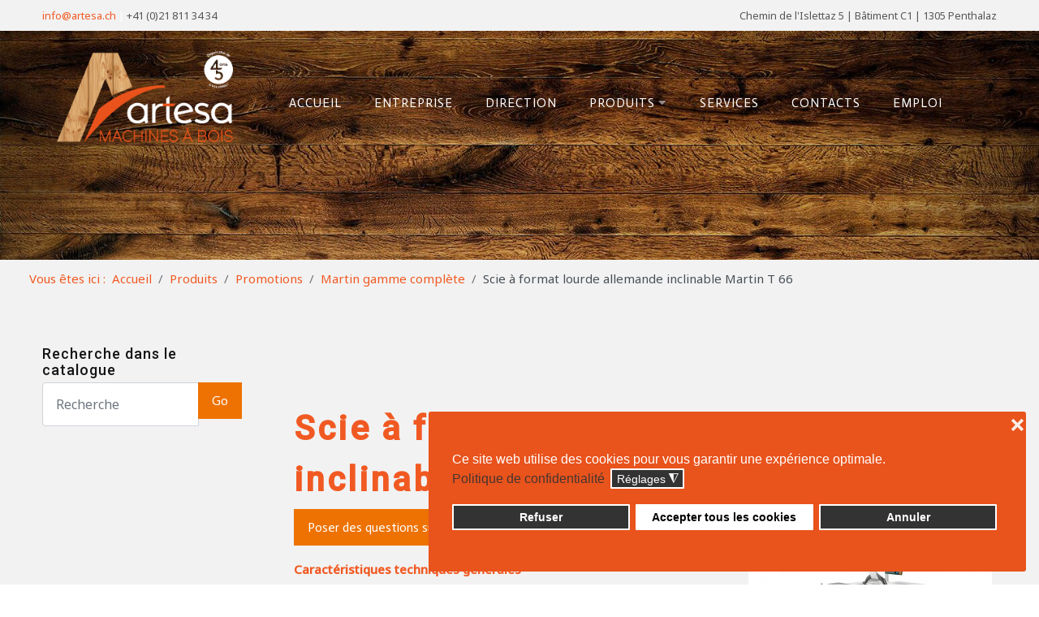

--- FILE ---
content_type: text/html; charset=utf-8
request_url: https://artesa.ch/index.php/produits/promotions/item/59-scie-a-format-martin-t-60a
body_size: 16115
content:
<!DOCTYPE html>
<html xmlns="http://www.w3.org/1999/xhtml" xml:lang="fr-fr" lang="fr-fr" >
<head>
<meta charset="utf-8">
	<meta name="description" content="Artesa - Le leader romand des machines à bois">
	<meta name="generator" content="Joomla! - Open Source Content Management">
	<title>Scie à format lourde allemande inclinable Martin T 66</title>
	<link href="https://artesa.ch/produits/martin/item/59-scie-a-format-martin-t-66" rel="canonical">
	<link href="/templates/j51_kaylee/favicon.ico" rel="icon" type="image/vnd.microsoft.icon">

<link href="/templates/j51_kaylee/css/base/template.css?266294" rel="stylesheet">
	<link href="/templates/j51_kaylee/css/nexus.min.css?266294" rel="stylesheet">
	<link href="/templates/j51_kaylee/css/responsive.min.css?266294" rel="stylesheet">
	<link href="/templates/j51_kaylee/css/animate.css?266294" rel="stylesheet">
	<link href="/media/system/css/joomla-fontawesome.min.css?266294" rel="stylesheet">
	<link href="/templates/j51_kaylee/css/fontawesome/fontawesome.min.css?266294" rel="stylesheet">
	<link href="/templates/j51_kaylee/css/fontawesome/v4-shims.min.css?266294" rel="stylesheet">
	<link href="/templates/j51_kaylee/css/fontawesome/regular.min.css?266294" rel="stylesheet">
	<link href="/templates/j51_kaylee/css/fontawesome/brands.min.css?266294" rel="stylesheet">
	<link href="/templates/j51_kaylee/css/fontawesome/solid.min.css?266294" rel="stylesheet">
	<link href="/templates/j51_kaylee/css/vendor/joomla-custom-elements/joomla-alert.min.css?0.4.1" rel="stylesheet">
	<link href="/plugins/system/gdpr/assets/css/cookieconsent.min.css?266294" rel="stylesheet">
	<link href="/plugins/system/gdpr/assets/css/jquery.fancybox.min.css?266294" rel="stylesheet">
	<link href="/media/djextensions/magnific/magnific.css" rel="stylesheet">
	<link href="/components/com_djcatalog2/themes/bootstrapped/css/theme.css" rel="stylesheet">
	<link href="/components/com_djcatalog2/themes/bootstrapped/css/responsive.css" rel="stylesheet">
	<link href="/media/plg_system_jcepro/site/css/content.min.css?86aa0286b6232c4a5b58f892ce080277" rel="stylesheet">
	<link href="/templates/j51_kaylee/css/vegas.css" rel="stylesheet">
	<style>div.cc-window.cc-floating{max-width:46em}@media(max-width: 639px){div.cc-window.cc-floating:not(.cc-center){max-width: none}}div.cc-window, span.cc-cookie-settings-toggler, span.cc-cookie-domains-toggler{font-size:16px}div.cc-revoke{font-size:16px}div.cc-settings-label,span.cc-cookie-settings-toggle{font-size:14px}div.cc-window.cc-banner{padding:1.6em 1.8em}div.cc-window.cc-floating{padding:3.2em 1.8em}input.cc-cookie-checkbox+span:before, input.cc-cookie-checkbox+span:after{border-radius:1px}div.cc-center,div.cc-floating,div.cc-checkbox-container,div.gdpr-fancybox-container div.fancybox-content,ul.cc-cookie-category-list li,fieldset.cc-service-list-title legend{border-radius:3px}div.cc-window a.cc-btn,span.cc-cookie-settings-toggle{border-radius:1px}</style>
	<style>fieldset.cc-cookie-list-title .gdpr_cookie_switcher label.gdpr_onoffswitch-label{height: 18px;border-radius:10px}fieldset.cc-cookie-list-title .gdpr_cookie_switcher span.gdpr_onoffswitch-switch{width: 14px;height: 14px;border-radius:10px}</style>
	<style>div.cc-checkboxes-container{margin-top:15px}div.cc-checkbox-container > span{position:absolute;cursor:pointer;top:0;left:0;right:0;bottom:0;background-color:#ccc;transition:.4s;border-radius:1px}div.cc-checkbox-container{margin-right:4px;margin-bottom:6px}div.cc-checkbox-container > span::before{position:absolute;content:"";height:19px;width:19px;left:4px;bottom:3px;background-color:#fff!important;transition:all .4s!important;border-color:#FFF!important;border:none;border-radius:2px}div.cc-checkbox-container > span::after{display:none}div.cc-checkbox-container input + span{position:relative;display:inline-block;width:55px;height:25px}div.cc-checkbox-container input:checked + span{background-color:#19a319}div.cc-checkbox-container input:focus + span{box-shadow:0 0 1px #2196F3}div.cc-checkbox-container input:checked + span::before{transform:translateX(28px)}div.cc-checkboxes-container input:disabled + span{background-color:#f01f1f;opacity:.8;cursor:auto}div.cc-checkboxes-container div.cc-checkbox-container a{border:none;margin-right:8px}a.cc-link label{font-weight:600;margin:0 0 0 2px}input.cc-cookie-checkbox{display:none}div.cc-settings-label{display:flex;align-items:center}div.cc-checkbox-container > span{border-radius:15px}div.cc-checkbox-container > span::before{border-radius:50%}</style>
	<style>.cc-btn.cc-allow {
margin-top: 10px;
}

div.cc-settings-label {
margin-bottom: 5px !important;
}</style>
	<style> .djc_item .djc_mainimage { margin-left: 2px; margin-bottom: 2px; }  .djc_item .djc_mainimage img { padding: 4px; }  .djc_item .djc_thumbnail { margin-left: 2px; margin-bottom: 2px; }  .djc_item .djc_thumbnail img {  padding: 4px;  }  .djc_item .djc_images {width: 312px; }  .djc_item .djc_thumbnail { width: 102px; }  .djc_items .djc_image img { padding: 4px;} .djc_related_items .djc_image img { padding: 4px;} .djc_category .djc_mainimage { margin-left: 2px; margin-bottom: 2px; }  .djc_category .djc_mainimage img { padding: 4px; }  .djc_category .djc_thumbnail { margin-left: 2px; margin-bottom: 2px; }  .djc_category .djc_thumbnail img {  padding: 4px;  }  .djc_category .djc_images {width: 312px; }  .djc_category .djc_thumbnail { width: 102px; }  .djc_subcategory .djc_image img { padding: 4px;} .djc_producer .djc_mainimage { margin-left: 2px; margin-bottom: 2px; }  .djc_producer .djc_mainimage img { padding: 4px; }  .djc_producer .djc_thumbnail { margin-left: 2px; margin-bottom: 2px; }  .djc_producer .djc_thumbnail img {  padding: 4px;  }  .djc_producer .djc_images {width: 312px; }  .djc_producer .djc_thumbnail { width: 102px; } </style>
	<style>
:root {
	--primary: #ee7202;
	--primary-color: #ee7202;
	--secondary-color: #8f5134;
	--base-color: #f15922;
	--button-color: #ee7202;
	--hornav_font_color: #ffffff;
	--mobile-menu-bg: #111111;
	--mobile-menu-toggle: #ffffff;
}
.blog-items .blog-item {
	position: relative;
}
body, .hornav ul ul, .hornav ul ul a {
	color: #f15922;
	font-family:Noto Sans, Arial, Verdana, sans-serif;
	font-size: 15px;
}
.header_top {
	background-color: #f2f2f2;
}
.is-sticky .header_row {
	background-color: #141414;
}
a {
	color: #f15922;
}
h1 {
	font-family:Roboto, Arial, Verdana, sans-serif; 
}
h2, 
h2 a:link, 
h2 a:visited {
	color: #f15922;
	font-family:Roboto, Arial, Verdana, sans-serif;
}
h3, 
.module h3, 
.module_menu h3, 
.btn, 
button {
	color: #141414;
	font-family:Roboto, Arial, Verdana, sans-serif;
}
h4 {
	font-family:Open Sans, Arial, Verdana, sans-serif;
	color: #a62a2d; 
}
.hornav, .btn, .button, button {
	font-family:Actor 
}
.wrapper960 {
	width: 1240px;
}
.logo {
	top: 0px;
	left: 0px;
}
.logo-text h1,
.logo-text h1 a {
	color: #ffffff;
	font-family:Ubuntu;
	font-size: 55px;
}
.logo p.site-slogan {
	color: #ffffff;
	font-size: 12px;
}
.hornav > ul > li > a:not([href]):not([class]), 
.hornav > ul > li > a:not([href]):not([class]):hover,
.hornav ul li a, 
.hornav > ul > .parent::after, 
.hornav .menu li [class^="fa-"]::before, 
.hornav .menu li [class*=" fa-"]::before {
	color: #ffffff;
}
.hornav > ul > li::before {
    background-color: #ee7202;
}
.hornav ul ul li a {
	color: #000000;
}
.hornav ul ul {
	background-color: #f7f7f7;
}
.hornav ul ul:before {
	border-color: transparent transparent #f7f7f7 transparent;
}
.btn, button, .btn-group.open .btn.dropdown-toggle, .pager.pagenav a, .btn-primary:active,
.btn-primary.active, .btn-primary.disabled, .btn-primary[disabled], .btn:hover, .slidesjs-next.slidesjs-navigation, 
.slidesjs-previous.slidesjs-navigation, .j51news .hover-overlay,
.search .icon-search, .dropdown-toggle, .label-info[href], .badge-info[href], #mc-embedded-subscribe:hover, .tagspopular a:hover {
	background-color: #ee7202;
	border-color: #ee7202;
	color: #fff;
}
.btn, .button, button, .item-title::after, .page-header::after {
	background-color: #ee7202;
}
.btn:hover, .btn:focus, .btn:active, .btn.active, .btn.disabled, .btn[disabled], .readmore .btn:hover, .dropdown-toggle:hover, 
.search .icon-search:hover, .search .button:hover, .owl-theme .owl-controls.clickable .owl-buttons div:hover {
	background-color: #8f5134 !important; color: #ffffff !important;
}
.nav-tabs > .active > a, 
.nav-tabs > .active > a:hover, 
.nav-tabs > .active > a:focus,
.j51news .newsimg {
	border-bottom-color: #ee7202;
}
blockquote {
	border-color: #ee7202;
}
.btn:hover, .button:hover, button:hover {
	border-color: #8f5134;
}
.owl-theme .owl-controls .owl-buttons div {
	background-color: #ee7202 !important;
}
.tags .label-info[href] {
	background-color: transparent;
	color: #ee7202;
}
.owl-theme .owl-controls .owl-buttons div {
	background-color: #ee7202 !important;
}
body, #body_panel {background-color: #f2f2f2;}

.slicknav_menu, .slideout-menu {
	background: #111111
}
.slideout-toggle-open .fa-bars::before {
	color: #ffffff !important;
}
#container_main, .item-image.pull-none + .item-content {
	background-color: #f2f2f2;
}
#container_base {
	background-color: #141414;
}

</style>
	<style>
	.header_row {
		background-color: transparent;
	}
	.header_sticky {
		z-index: 1020;
	}
	.is-sticky .header_sticky {
		position: fixed;
	}
	.is-sticky .header_row {
		background-color: #141414;
	}
	#container_header {
	    min-height: 320px;
	}
</style>
	<style>
	.hornav_row {
		background-color: ;
	}
</style>
	<style>#container_base {background-image: url(/images/bandeau/w02676_option2.jpg#joomlaImage://local-images/bandeau/w02676_option2.jpg?width=1548&height=1200);}</style>
	<style>
		@media only screen and (max-width: 1240px) {
			.module_block, .wrapper960  {
				width:100% !important;
			}
			.content_main {
				border-radius: 0;
			}
			.layerslideshow .NextArrow, .layerslideshow .PrevArrow {
				display: none !important;
			}
		}
		@media only screen and (max-width: 1140px) {
			.hornav {display:none !important;}
			.slicknav_menu, .slideout-toggle-open {display:block;}
			#container_header .wrapper960 {flex-wrap: wrap;}
			#socialmedia {margin-left: 0;}
			#header {
				background-color: transparent !important;
				box-shadow: none !important;
			}
			#container_header_slide {
			    padding-top: 60px;
			}
		}
	</style>
	<style>@media only screen and ( max-width: 767px ) {.sidecol_a {display:none;}}</style>
	<style>@media only screen and ( max-width: 767px ) {.showcase {display:none;} .mobile_showcase {display:inline;}}</style>
	<style>
.showcase-1b .module_surround {
	background-image: url(/images/bandeau/Bandeau brun fonce.jpg#joomlaImage://local-images/bandeau/Bandeau brun fonce.jpg?width=2188&height=1917);
	background-position: 50% 50%;
}</style>
	<style>
.showcase-1b {
	color: #000000 !important;
}</style>
	<style>
.showcase-1b .module_header h3,
.showcase-1b h1,
.showcase-1b h2,
.showcase-1b h3,
.showcase-1b h4,
.showcase-1b h5,
.showcase-1b h6 {
	color: #f7f4f2 !important;
}</style>
	<style>/*CORRECTIONS LOGO STICKY*/
.is-sticky .logo-image img {
    max-width: 175px;
    transition-property: height;
    transition-duration: 100ms;
}
.logo-image {
padding: 0px !important;
}




/*CORRECTIONS DES TITRES H3 DU CATALOGUE*/
.djc_list h3 {
    font-size: 1.3em;
    letter-spacing: 1px;
}




/*AFFICHAGE/DESACTIVATION SEARCHE ET CATEGORIE MOBILE-ORDI*/




/*REDUIRE L ESPACE ENTRE LE TEXTE DU SLIDER D ACCUEIL ET LE MENU*/
.text-slider-accueil .module_surround {
padding-top: 0px !important;
padding-bottom: 20px;
z-index: 99;
margin-top: -30px;
}
</style>
	<style>@media only screen and (min-width: 768px) and (max-width: 959px) {}</style>
	<style>@media only screen and ( max-width: 767px ) {}</style>
	<style>@media only screen and (max-width: 440px) {}</style>
	<style>
#socialmedia ul li a [class^="fa-"]::before, 
#socialmedia ul li a [class*=" fa-"]::before {
    color: #ffffff;
}</style>
	<style>
    #main {
        display: flex;
    }
    .sidecol_a {
        width: 25%;
    }
    .sidecol_b {
        width: 25%;
        order: 1;
    }
</style>
	<style>#content_remainder {width:75% }</style>

<script src="/media/vendor/jquery/js/jquery.min.js?3.7.1"></script>
	<script src="/media/legacy/js/jquery-noconflict.min.js?504da4"></script>
	<script type="application/json" class="joomla-script-options new">{"joomla.jtext":{"COM_DJCATALOG2_ADD_TO_CART_ERROR_COMBINATION_PARAMS_INVALID":"Please select all available features of this product.","COM_DJCATALOG2_PRODUCT_OUT_OF_STOCK":"Out of stock","COM_DJCATALOG2_PRODUCT_IN_STOCK":"In stock","COM_DJCATALOG2_PRODUCT_IN_STOCK_QTY":"In stock (%s items)","ERROR":"Erreur","MESSAGE":"Message","NOTICE":"Annonce","WARNING":"Alerte","JCLOSE":"Fermer","JOK":"OK","JOPEN":"Ouvrir","JLIB_FORM_CONTAINS_INVALID_FIELDS":"Le formulaire ne peut pas être soumis, car certaines données requises ne sont pas complétées. <br>Veuillez corriger les champs indiqués puis essayez à nouveau.","JLIB_FORM_FIELD_REQUIRED_VALUE":"Veuillez compléter ce champ","JLIB_FORM_FIELD_REQUIRED_CHECK":"Une des options doit être sélectionnée","JLIB_FORM_FIELD_INVALID_VALUE":"Cette valeur n'est pas valide"},"j51_template":{"scrolltoOffset":"-55","mobileMenuPosition":"left"},"system.paths":{"root":"","rootFull":"https:\/\/artesa.ch\/","base":"","baseFull":"https:\/\/artesa.ch\/"},"csrf.token":"334774b596c7ef8b0fc2b10d9932d7ce","system.keepalive":{"interval":840000,"uri":"\/component\/ajax\/?format=json"}}</script>
	<script src="/media/system/js/core.min.js?a3d8f8"></script>
	<script src="/media/vendor/bootstrap/js/alert.min.js?5.3.8" type="module"></script>
	<script src="/media/vendor/bootstrap/js/button.min.js?5.3.8" type="module"></script>
	<script src="/media/vendor/bootstrap/js/carousel.min.js?5.3.8" type="module"></script>
	<script src="/media/vendor/bootstrap/js/collapse.min.js?5.3.8" type="module"></script>
	<script src="/media/vendor/bootstrap/js/dropdown.min.js?5.3.8" type="module"></script>
	<script src="/media/vendor/bootstrap/js/modal.min.js?5.3.8" type="module"></script>
	<script src="/media/vendor/bootstrap/js/offcanvas.min.js?5.3.8" type="module"></script>
	<script src="/media/vendor/bootstrap/js/popover.min.js?5.3.8" type="module"></script>
	<script src="/media/vendor/bootstrap/js/scrollspy.min.js?5.3.8" type="module"></script>
	<script src="/media/vendor/bootstrap/js/tab.min.js?5.3.8" type="module"></script>
	<script src="/media/vendor/bootstrap/js/toast.min.js?5.3.8" type="module"></script>
	<script src="/media/system/js/keepalive.min.js?08e025" type="module"></script>
	<script src="/media/system/js/fields/validate.min.js?75ac5d" type="module"></script>
	<script src="/templates/j51_kaylee/js/jquery-3.6.0.min.js?266294"></script>
	<script src="/templates/j51_kaylee/js/slideout.min.js?266294" defer></script>
	<script src="/templates/j51_kaylee/js/noframework.waypoints.min.js?266294" defer></script>
	<script src="/templates/j51_kaylee/js/jarallax.min.js?266294"></script>
	<script src="/templates/j51_kaylee/js/scripts.js?266294" defer></script>
	<script src="/media/system/js/messages.min.js?9a4811" type="module"></script>
	<script src="/plugins/system/gdpr/assets/js/jquery.fancybox.min.js?266294" defer></script>
	<script src="/plugins/system/gdpr/assets/js/cookieconsent.min.js?266294" defer></script>
	<script src="/plugins/system/gdpr/assets/js/init.js?266294" defer></script>
	<script src="/media/djextensions/magnific/magnific.js"></script>
	<script src="/components/com_djcatalog2/assets/magnific/magnific-init.js"></script>
	<script src="/components/com_djcatalog2/themes/bootstrapped/js/theme.js"></script>
	<script type="application/ld+json">{"@context":"https://schema.org","@type":"BreadcrumbList","@id":"https://artesa.ch/#/schema/BreadcrumbList/17","itemListElement":[{"@type":"ListItem","position":1,"item":{"@id":"https://artesa.ch/","name":"Accueil"}},{"@type":"ListItem","position":2,"item":{"@id":"https://artesa.ch/produits/promotions","name":"Promotions"}},{"@type":"ListItem","position":3,"item":{"@id":"https://artesa.ch/produits/martin","name":"Martin gamme complète"}},{"@type":"ListItem","position":4,"item":{"name":"Scie à format lourde allemande inclinable Martin T 66"}}]}</script>
	<script>var gdprConfigurationOptions = { complianceType: 'opt-in',
																			  cookieConsentLifetime: 365,
																			  cookieConsentSamesitePolicy: '',
																			  cookieConsentSecure: 0,
																			  cookieJoomlaSettings: 0,
																			  cookieConsentDomain: '',
																			  cookieConsentPath: '/',
																			  disableFirstReload: 0,
																	  		  blockJoomlaSessionCookie: 1,
																			  blockExternalCookiesDomains: 0,
																			  externalAdvancedBlockingModeCustomAttribute: '',
																			  allowedCookies: '',
																			  blockCookieDefine: 1,
																			  autoAcceptOnNextPage: 0,
																			  revokable: 1,
																			  lawByCountry: 0,
																			  checkboxLawByCountry: 1,
																			  blockPrivacyPolicy: 0,
																			  cacheGeolocationCountry: 1,
																			  countryAcceptReloadTimeout: 1000,
																			  usaCCPARegions: null,
																			  countryEnableReload: 1,
																			  customHasLawCountries: [""],
																			  dismissOnScroll: 0,
																			  dismissOnTimeout: 0,
																			  containerSelector: 'body',
																			  hideOnMobileDevices: 0,
																			  autoFloatingOnMobile: 1,
																			  autoFloatingOnMobileThreshold: 1024,
																			  autoRedirectOnDecline: 0,
																			  autoRedirectOnDeclineLink: '',
																			  showReloadMsg: 0,
																			  showReloadMsgText: 'Appliquer les préférences et recharger la page...',
																			  showConsentID: 0,
																			  defaultClosedToolbar: 0,
																			  toolbarLayout: 'basic-close',
																			  toolbarTheme: 'edgeless',
																			  toolbarButtonsTheme: 'decline_first',
																			  revocableToolbarTheme: 'advanced',
																			  toolbarPosition: 'bottom-right',
																			  toolbarCenterTheme: 'compact',
																			  revokePosition: 'revoke-top',
																			  toolbarPositionmentType: 1,
																			  positionCenterSimpleBackdrop: 0,
																			  positionCenterBlurEffect: 0,
																			  positionCenterBlurEffectAlwaysFirstVisit: 0,
																			  preventPageScrolling: 0,
																			  popupEffect: 'fade',
																			  popupBackground: '#e9531c',
																			  popupText: '#ffffff',
																			  popupLink: '#333333',
																			  buttonBackground: '#ffffff',
																			  buttonBorder: '#ffffff',
																			  buttonText: '#000000',
																			  highlightOpacity: '100',
																			  highlightBackground: '#333333',
																			  highlightBorder: '#ffffff',
																			  highlightText: '#ffffff',
																			  highlightDismissBackground: '#333333',
																		  	  highlightDismissBorder: '#ffffff',
																		 	  highlightDismissText: '#ffffff',
																			  autocenterRevokableButton: 0,
																			  hideRevokableButton: 0,
																			  hideRevokableButtonOnscroll: 0,
																			  customRevokableButton: 0,
																			  customRevokableButtonAction: 0,
																			  headerText: '<p>Cookies utilisés sur le site web !</p>',
																			  messageText: 'Ce site web utilise des cookies pour vous garantir une expérience optimale.',
																			  denyMessageEnabled: 0, 
																			  denyMessage: 'Vous avez refusé les cookies, pour garantir la meilleure expérience sur ce site web, veuillez accepter l\'utilisation des cookies.',
																			  placeholderBlockedResources: 1, 
																			  placeholderBlockedResourcesAction: 'open',
																	  		  placeholderBlockedResourcesText: 'Vous devez accepter les cookies et recharger la page pour voir ce contenu',
																			  placeholderIndividualBlockedResourcesText: 'Vous devez accepter les cookies de {domain} et recharger la page pour voir ce contenu',
																			  placeholderIndividualBlockedResourcesAction: 0,
																			  placeholderOnpageUnlock: 0,
																			  scriptsOnpageUnlock: 0,
																			  autoDetectYoutubePoster: 0,
																			  autoDetectYoutubePosterApikey: 'AIzaSyAV_WIyYrUkFV1H8OKFYG8wIK8wVH9c82U',
																			  dismissText: 'Annuler',
																			  allowText: 'Autoriser ces cookies',
																			  denyText: 'Refuser',
																			  cookiePolicyLinkText: '',
																			  cookiePolicyLink: 'javascript:void(0)',
																			  cookiePolicyRevocableTabText: 'Politique de cookies',
																			  cookiePolicyRevocableTabIcon: 'text',
																			  cookiePolicyRevocableTabIconCustom: '',
																			  privacyPolicyLinkText: 'Politique de confidentialité',
																			  privacyPolicyLink: 'https://www.artesa.ch/confidentialite',
																			  googleCMPTemplate: 0,
																			  enableGdprBulkConsent: 0,
																			  displayBulkConsentDomains: 0,
																			  bulkConsentDomains: [""],
																			  enableCustomScriptExecGeneric: 0,
																			  customScriptExecGeneric: '',
																			  categoriesCheckboxTemplate: 'cc-checkboxes-switchers',
																			  toggleCookieSettings: 1,
																			  toggleCookieSettingsLinkedView: 0,
																			  toggleCookieSettingsButtonsArea: 0,
 																			  toggleCookieSettingsLinkedViewSefLink: '/component/gdpr/',
																	  		  toggleCookieSettingsText: '<span class="cc-cookie-settings-toggle">Réglages <span class="cc-cookie-settings-toggler">&#x25EE</span></span>',
																			  toggleCookieSettingsButtonBackground: '#333333',
																			  toggleCookieSettingsButtonBorder: '#ffffff',
																			  toggleCookieSettingsButtonText: '#ffffff',
																			  showLinks: 1,
																			  blankLinks: '_blank',
																			  autoOpenPrivacyPolicy: 0,
																			  openAlwaysDeclined: 0,
																			  cookieSettingsLabel: 'Réglages des cookies:',
															  				  cookieSettingsDesc: 'Choisissez le type de cookies que vous souhaitez désactiver en cliquant sur les cases à cocher. Cliquez sur le nom d\'une catégorie pour obtenir plus d\'informations sur les cookies utilisés.',
																			  cookieCategory1Enable: 1,
																			  cookieCategory1Name: 'Nécessaire',
																			  cookieCategory1Locked: 1,
																			  cookieCategory2Enable: 1,
																			  cookieCategory2Name: 'Préférences',
																			  cookieCategory2Locked: 0,
																			  cookieCategory3Enable: 0,
																			  cookieCategory3Name: 'Statistiques',
																			  cookieCategory3Locked: 0,
																			  cookieCategory4Enable: 1,
																			  cookieCategory4Name: 'Marketing',
																			  cookieCategory4Locked: 0,
																			  cookieCategoriesDescriptions: {},
																			  alwaysReloadAfterCategoriesChange: 0,
																			  preserveLockedCategories: 0,
																			  declineButtonBehavior: 'hard',
																			  blockCheckedCategoriesByDefault: 0,
																			  reloadOnfirstDeclineall: 0,
																			  trackExistingCheckboxSelectors: '',
															  		  		  trackExistingCheckboxConsentLogsFormfields: 'name,email,subject,message',
																			  allowallShowbutton: 1,
																			  allowallText: 'Accepter tous les cookies',
																			  allowallButtonBackground: '#ffffff',
																			  allowallButtonBorder: '#ffffff',
																			  allowallButtonText: '#000000',
																			  allowallButtonTimingAjax: 'fast',
																			  includeAcceptButton: 1,
																			  includeDenyButton: 0,
																			  trackConsentDate: 1,
																			  execCustomScriptsOnce: 1,
																			  optoutIndividualResources: 1,
																			  blockIndividualResourcesServerside: 0,
																			  disableSwitchersOptoutCategory: 1,
																			  autoAcceptCategories: 0,
																			  allowallIndividualResources: 1,
																			  blockLocalStorage: 0,
																			  blockSessionStorage: 0,
																			  externalAdvancedBlockingModeTags: 'iframe,script,img,source,link',
																			  enableCustomScriptExecCategory1: 0,
																			  customScriptExecCategory1: '',
																			  enableCustomScriptExecCategory2: 0,
																			  customScriptExecCategory2: '',
																			  enableCustomScriptExecCategory3: 0,
																			  customScriptExecCategory3: '',
																			  enableCustomScriptExecCategory4: 0,
																			  customScriptExecCategory4: '',
																			  enableCustomDeclineScriptExecCategory1: 0,
																			  customScriptDeclineExecCategory1: '',
																			  enableCustomDeclineScriptExecCategory2: 0,
																			  customScriptDeclineExecCategory2: '',
																			  enableCustomDeclineScriptExecCategory3: 0,
																			  customScriptDeclineExecCategory3: '',
																			  enableCustomDeclineScriptExecCategory4: 0,
																			  customScriptDeclineExecCategory4: '',
																			  enableCMPPreferences: 0,
																			  enableGTMEventsPreferences: 0,
																			  enableCMPStatistics: 0,
																			  enableGTMEventsStatistics: 0,
																			  enableCMPAds: 0,
																			  enableUETAds: 0,
																			  enableGTMEventsAds: 0,
																			  enableClarityAnalytics: 0,
                                                                              enableClarityAds: 0,
																			  debugMode: 0
																		};var gdpr_ajax_livesite='https://artesa.ch/';var gdpr_enable_log_cookie_consent=1;</script>
	<script>var gdprUseCookieCategories=1;var gdpr_ajaxendpoint_cookie_category_desc='https://artesa.ch/index.php?option=com_gdpr&task=user.getCookieCategoryDescription&format=raw';</script>
	<script>var gdprJSessCook='07a6589b5c5b2bd9c00fd982920b3407';var gdprJSessVal='ea1e2ce4555f1cabf02f453fa71b80fa';var gdprJAdminSessCook='708acc5b2657ac749febc2a090434c4f';var gdprPropagateCategoriesSession=1;var gdprAlwaysPropagateCategoriesSession=1;var gdprAlwaysCheckCategoriesSession=0;</script>
	<script>var gdprFancyboxWidth=700;var gdprFancyboxHeight=800;var gdprCloseText='Fermer';</script>
	<script>var gdprUseFancyboxLinks=1;</script>
	<script>
				window.DJC2BaseUrl = "";
			</script>
	<script>
    var jsonLdProductSchema = {
    "@context": "https:\/\/schema.org",
    "@type": "Product",
    "name": "Scie \u00e0 format lourde allemande inclinable Martin T 66",
    "description": "<p>SCIE A FORMAT LOURDE ALLEMANDE <strong>MARTIN T66<\/strong><\/p>",
    "image": "\/media\/djcatalog2\/images\/item\/0\/scie-a-format-martin-t-60a.jpg",
    "offers": {
        "@type": "Offer",
        "price": "0.0000",
        "priceCurrency": "USD",
        "availability": "https:\/\/schema.org\/OutOfStock",
        "seller": {
            "@type": "Organization",
            "name": "Artesa - Leader romand des machines \u00e0 bois"
        },
        "shippingDetails": 0,
        "hasMerchantReturnPolicy": false,
        "sku": ""
    },
    "brand": {
        "@type": "Brand",
        "name": null
    },
    "url": "\/produits\/martin\/item\/59-scie-a-format-martin-t-66"
};
    var script = document.createElement("script");
    script.type = "application/ld+json";
    script.textContent = JSON.stringify(jsonLdProductSchema);
    document.head.appendChild(script);
</script>
	<script>
        jQuery(window).on("load", function() {

            var slideout = new Slideout({
                'panel': document.getElementById('body_panel'),
                'menu': document.getElementById('slideout'),
                'padding': -256,
                'tolerance': 70,

            });

            document.querySelector('.slideout-toggle-open').addEventListener('click', function() {
                slideout.open();
            });
            document.querySelector('.slideout-toggle-close').addEventListener('click', function() {
                slideout.close();
            });

            // jQuery
            jQuery('.menu li:not(.parent) a').on('click', function() {
                slideout.close();
            });

            jQuery('.slideout-menu li.parent > a').on('click', function(){
                jQuery(this).removeAttr('href');
                var element = jQuery(this).parent('li');
                if (element.hasClass('open')) {
                    element.removeClass('open');
                    element.find('li').removeClass('open');
                    element.find('ul').slideUp();
                }
                else {
                    element.addClass('open');
                    element.children('ul').slideDown();
                    element.siblings('li').children('ul').slideUp();
                    element.siblings('li').removeClass('open');
                    element.siblings('li').find('li').removeClass('open');
                    element.siblings('li').find('ul').slideUp();
                }
            });
        });
    </script>
	<script>
        jarallax(document.querySelectorAll('.jarallax'));
    </script>
	<meta property="og:title" content="Scie à format lourde allemande inclinable Martin T 66" />
	<meta property="og:description" content="SCIE A FORMAT LOURDE ALLEMANDE MARTIN T66" />
	<meta property="og:url" content="https://artesa.ch/produits/martin/item/59-scie-a-format-martin-t-66" />
	<meta property="og:image" content="https://artesa.ch/media/djcatalog2/images/item/0/scie-a-format-martin-t-60a_f.jpg" />
	<meta property="og:image:width" content="1417" />
	<meta property="og:image:height" content="1002" />
	<meta property="twitter:card" content="summary" />
	<meta property="twitter:title" content="Scie à format lourde allemande inclinable Martin T 66" />
	<meta property="twitter:description" content="SCIE A FORMAT LOURDE ALLEMANDE MARTIN T66" />
	<meta property="twitter:image:src" content="https://artesa.ch/media/djcatalog2/images/item/0/scie-a-format-martin-t-60a_f.jpg" />
	<meta property="twitter:image:width" content="1417" />
	<meta property="twitter:image:height" content="1002" />
	<meta name="viewport" content="width=device-width, initial-scale=1, maximum-scale=1"/>

<link rel="stylesheet" href="//fonts.googleapis.com/css?family=Noto+Sans:300,400,500&amp;&subset=latin" /> <link rel="stylesheet" href="//fonts.googleapis.com/css?family=Roboto:300,400,500&amp;&subset=latin" /> <link rel="stylesheet" href="//fonts.googleapis.com/css?family=Actor:300,400,500&amp;&subset=latin" /> <link rel="stylesheet" href="//fonts.googleapis.com/css?family=Open+Sans:300,400,500&amp;&subset=latin" /> 
</head>
<body class="site com_djcatalog2 view-item no-layout no-task itemid-113 ">
		<div id="slideout" style="display:none;">
		<a class="slideout-toggle-close"><i class="fa fa-bars" aria-hidden="true"></i></a>
				        <ul class="mod-menu mod-list menu ">
<li class="item-101 default"><a href="/" >Accueil</a></li><li class="item-114"><a href="/la-societe" >Entreprise</a></li><li class="item-115"><a href="/direction" >Direction</a></li><li class="item-566 active divider deeper parent"><a class="mod-menu__separator separator produits-style">Produits<span class="parent-indicator j51-inline-icon" aria-hidden="true"></span></a>
<ul class="mod-menu__sub list-unstyled small"><li class="item-111"><a href="/produits/gamme" >Gamme</a></li><li class="item-112"><a href="/produits/occasions" >Occasions</a></li><li class="item-116"><a href="/produits/machines-combinees" >Machines combinées</a></li><li class="item-1291"><a href="/produits/martin" >Martin </a></li><li class="item-113 current active"><a href="/produits/promotions" aria-current="location">Promotions</a></li></ul></li><li class="item-1513"><a href="/services" >Services</a></li><li class="item-567"><a href="/contact-2" >Contacts</a></li><li class="item-1417"><a href="/offre-demploi" >Emploi</a></li></ul>
			</div>
		<div id="body_panel">		<header id="container_header">
						<div class="header_top">
				<div class="wrapper960">
									        <div class="header-1">
				            <div class="module ">
	<div class="module_content">
		
<div id="mod-custom118" class="mod-custom custom">
    <p><a href="mailto:info@artesa.ch">info@artesa.ch</a> <span style="color: #ffffff;">|<span class="LrzXr zdqRlf kno-fv" style="color: #575556;"> +41 (0)21 811 34 34</span></span></p></div>
	</div> 
</div>
				        </div>
				    				    				        <div class="header-2">
				            <div class="module ">
	<div class="module_content">
		
<div id="mod-custom119" class="mod-custom custom">
    <p><span style="color: #ffffff;"><span class="LrzXr"><span style="color: #575556;">Chemin de l'Islettaz 5 | <span class="LrzXr">Bâtiment C1</span> | 1305 Penthalaz</span><br /></span></span></p></div>
	</div> 
</div>
				        </div>
				    				</div>
			</div>
						<div class="header_sticky">
				<div class="header_row">
					<div class="wrapper960">
						<div class="header-wrap">
							<div id="logo">
    
  <div class="logo logo-image"> <a href="/" title="">
          <img class="logo-image primary-logo-image" src="/images/Logo avec inscriptions en blanc pour le site internet ou les fonds fonces.png#joomlaImage://local-images/Logo avec inscriptions en blanc pour le site internet ou les fonds fonces.png?width=2481&height=1755" alt="Logo" />
            </a> </div>
   
</div>
															<a class="slideout-toggle-open"><i class="fa fa-bars" aria-hidden="true"></i></a>
														
    <div class="hornav">
        <ul class="mod-menu mod-list menu ">
<li class="item-101 default"><a href="/" >Accueil</a></li><li class="item-114"><a href="/la-societe" >Entreprise</a></li><li class="item-115"><a href="/direction" >Direction</a></li><li class="item-566 active divider deeper parent"><a class="mod-menu__separator separator produits-style">Produits<span class="parent-indicator j51-inline-icon" aria-hidden="true"></span></a>
<ul class="mod-menu__sub list-unstyled small"><li class="item-111"><a href="/produits/gamme" >Gamme</a></li><li class="item-112"><a href="/produits/occasions" >Occasions</a></li><li class="item-116"><a href="/produits/machines-combinees" >Machines combinées</a></li><li class="item-1291"><a href="/produits/martin" >Martin </a></li><li class="item-113 current active"><a href="/produits/promotions" aria-current="location">Promotions</a></li></ul></li><li class="item-1513"><a href="/services" >Services</a></li><li class="item-567"><a href="/contact-2" >Contacts</a></li><li class="item-1417"><a href="/offre-demploi" >Emploi</a></li></ul>

    </div>
						</div>
						<div id="socialmedia">   
    <ul id="navigation">
           
         
         
         
         
         
         
         
         
         
         
         
         
         
         
         
            </ul>
</div>  					</div>
				</div>
			</div>
								</header>

								<div id="container_top3_modules" class="module_block jarallax" style="background-position: 50% 0;">
						<div class="wrapper960">
				<div id="top3_modules" class="block_holder"></div>								<div class="module ">
	<div class="module_content">
		<nav class="mod-breadcrumbs__wrapper" aria-label="Fil de navigation">
    <ol class="mod-breadcrumbs breadcrumb px-3 py-2">
                    <li class="mod-breadcrumbs__here float-start">
                Vous êtes ici : &#160;
            </li>
        
        <li class="mod-breadcrumbs__item breadcrumb-item"><a href="/" class="pathway"><span>Accueil</span></a></li><li class="mod-breadcrumbs__item breadcrumb-item"><span>Produits</span></li><li class="mod-breadcrumbs__item breadcrumb-item"><a href="/produits/promotions" class="pathway"><span>Promotions</span></a></li><li class="mod-breadcrumbs__item breadcrumb-item"><a href="/produits/martin" class="pathway"><span>Martin gamme complète</span></a></li><li class="mod-breadcrumbs__item breadcrumb-item active"><span>Scie à format lourde allemande inclinable Martin T 66</span></li>    </ol>
    </nav>
	</div> 
</div>
							</div>
		</div>
						<div id="container_main">
			<div class="wrapper960">
				
<div id="main">
                       
        <div id="sidecol_a" class="side_margins sidecol_a">
        <div class="sidecol_block">
                         
            <div class="sidecol-a sidecol-1a"><div class="module ">
	<div class="module_surround">
							<div class="module_header">
			<h3 class="mod_standard search-ordi"><span>Recherche dans le catalogue</span></h3>
		</div>
				<div class="module_content">
		
<form action="/component/djcatalog2/?task=search" method="post" name="DJC2searchForm_102" id="DJC2searchForm_102" >
    <fieldset class="djc_mod_search djc_clearfix">
        <div class="input-group">
			            <input aria-label="Search" type="text" class="input form-control" name="search" id="mod_djcatsearch_102" value="" placeholder="Recherche"  />
			                <button role="button" class="btn btn-primary" onclick="document.DJC2searchForm_102.submit();">Go</button>
			        </div>
    </fieldset>

    <input type="hidden" name="option" value="com_djcatalog2" />
    <input type="hidden" name="view" value="items" />
    <input type="hidden" name="cid" value="0" />
    <input type="hidden" name="task" value="search" />
    <input type="submit" style="display: none;"/>
</form>
		</div> 
	</div>
</div></div>
                                            </div>
    </div>
           
    
    
    <div id="content_remainder" class="side_margins content_remainder">

                        <div class="wrapper_contenttop">
                        <div class="contenttop" style="width:100%;"><div class="module cat-mobile d-md-none d-lg-block d-lg-none d-xl-block d-xl-none d-md-none d-lg-block">
	<div class="module_surround">
							<div class="module_header">
			<h3 class="mod_standard cat-mobile"><span>Catégories </span></h3>
		</div>
				<div class="module_content">
		<div class="mod_djc2categories">
	<form class="mod_djc2categories_form" name="mod_djc2categories_form" id="mod_djc2categories_form-168" method="post" action="/component/djcatalog2/?task=search_filters_categories"><select id="mod_djc2categories_list-168" name="cid" class="input form-control form-select uk-select mod_djc2categories_list" onchange="this.form.submit();">
	<option value="">- Choisir une cat&eacute;gorie -</option>
	<option value="78">Aff&ucirc;teuse pour ciseaux &agrave; bois </option>
	<option value="63">Artesa SA r&eacute;gleur toupie</option>
	<option value="4">Aspirations &agrave; d&eacute;pression COIMA</option>
	<option value="5">Assembleuses d'angles Hoffmann</option>
	<option value="6">Avancements automatiques</option>
	<option value="7">Brosseuses</option>
	<option value="8">Broyeurs lourds </option>
	<option value="9">Cabines de giclage </option>
	<option value="84">Centres angulaires</option>
	<option value="51">Chariots de manutention </option>
	<option value="12">CNC 4 Win Masterwood fen&ecirc;tres</option>
	<option value="56">CNC Masterwood menuiserie 3 &agrave; 5 axes</option>
	<option value="54">CNC Perceuse Masterwood  TF 600 KT</option>
	<option value="10">Colleuses de chants avec bac &agrave; colle</option>
	<option value="13">Compresseurs &agrave; vis et ass&eacute;cheurs </option>
	<option value="14">Corroyeuses manuelles ou automatiques </option>
	<option value="15">D&eacute;fonceuses stationnaires </option>
	<option value="16">D&eacute;gauchisseuses </option>
	<option value="17">D&eacute;ligneuses </option>
	<option value="18">Etablis de menuisier Hofmann</option>
	<option value="20">Jointeuses &agrave; placages </option>
	<option value="53">Machines combin&eacute;es Robland</option>
	<option value="77">Manipulateurs &agrave; cha&icirc;nes ou &agrave; vacuum</option>
	<option value="72">Martin gamme compl&egrave;te</option>
	<option value="57">Mortaiseuses &agrave; b&eacute;danes </option>
	<option value="22">Mortaiseuses &agrave; cha&icirc;nes </option>
	<option value="23">Mortaiseuses &agrave; m&egrave;ches </option>
	<option value="24">Mortaiseuses &agrave; serrures</option>
	<option value="25">Mouluri&egrave;res manuelle ou automatiques </option>
	<option value="46">Occasions</option>
	<option value="71">Perceuse semi-automatique</option>
	<option value="82">Ponceuse &agrave; disque </option>
	<option value="28">Ponceuses &agrave; bandes </option>
	<option value="26">Ponceuses de chants </option>
	<option value="27">Ponceuses de contact </option>
	<option value="76">Presse &agrave; poutres</option>
	<option value="29">Presses &agrave; briquettes </option>
	<option value="30">Presses &agrave; cadres, &agrave; coller et universelles</option>
	<option value="32">Presses &agrave; plaquer </option>
	<option value="48" selected="selected">Promotions</option>
	<option value="68">Rabot-d&eacute;gau</option>
	<option value="33">Raboteuse </option>
	<option value="80">Sciage, fraisage combin&eacute;</option>
	<option value="81">Scie &agrave; ruban industrielle</option>
	<option value="75">Scie circulaire compacte</option>
	<option value="74">Scie-toupie</option>
	<option value="34">Scies &agrave; format </option>
	<option value="35">Scies &agrave; panneaux </option>
	<option value="36">Scies &agrave; placages </option>
	<option value="37">Scies &agrave; ruban </option>
	<option value="38">Scies de charpente </option>
	<option value="39">Scies doubles </option>
	<option value="41">Scies radiales et pendulaires</option>
	<option value="59">Tables &agrave; rouleaux </option>
	<option value="58">Tables &eacute;l&eacute;vatrices </option>
	<option value="83">Tenonneuses - profileuses</option>
	<option value="69">Toupies &agrave; arbre fixe</option>
	<option value="70">Toupies &agrave; arbre inclinable </option>
	<option value="45">Tours &agrave; bois </option>
	<option value="73">Tron&ccedil;onneuse de charpente</option>
</select>
<noscript><input type="submit" /></noscript></form></div>
		</div> 
	</div>
</div></div>                                    <div class="clear"></div>
            </div>
                            
        
            <div class="maincontent">
                    <div class="message">
                                                    <div id="system-message-container" aria-live="polite"></div>

                                            </div>
                <div >
    <div id="djcatalog"
         class="djc_clearfix djc_item djc_theme_bootstrapped">
		
		
		
		        <div class="clr clear"></div>


		            <h1 class="djc_title">
								
				Scie à format lourde allemande inclinable Martin T 66            </h1>
		
		

				
<div class="djc_images djc_image_switcher pull-right">
			<div class="djc_mainimage">
					<a data-type="image" data-target="main-image-link" data-thumb="0" title="T66_mit_Zubehör (1)" href="/media/djcatalog2/images/item/0/scie-a-format-martin-t-60a_f.jpg">
				<img data-type="image" itemprop="image" class="img-polaroid" alt="T66_mit_Zubehör (1)" src="/media/djcatalog2/images/item/0/scie-a-format-martin-t-60a_l.jpg" />
			</a>
			</div>
				<div class="djc_thumbnails" id="djc_thumbnails" data-toggle="image-thumbs">
					<div class="djc_thumbnail">
				<a data-type="image" class="djimagebox mfp-image" title="T66_mit_Zubehör (1)" href="/media/djcatalog2/images/item/0/scie-a-format-martin-t-60a_f.jpg" data-thumb="0" data-large="/media/djcatalog2/images/item/0/scie-a-format-martin-t-60a_l.jpg">
					<img class="img-polaroid" alt="T66_mit_Zubehör (1)" src="/media/djcatalog2/images/item/0/scie-a-format-martin-t-60a_t.jpg" />
				</a>
			</div>
						<div class="djc_thumbnail">
				<a data-type="image" class="djimagebox mfp-image" title="T66_Basismaschine (1)" href="/media/djcatalog2/images/item/0/scie-a-format-martin-t-60a.1_f.jpg" data-thumb="1" data-large="/media/djcatalog2/images/item/0/scie-a-format-martin-t-60a.1_l.jpg">
					<img class="img-polaroid" alt="T66_Basismaschine (1)" src="/media/djcatalog2/images/item/0/scie-a-format-martin-t-60a.1_t.jpg" />
				</a>
			</div>
					</div>
		<meta itemprop="image" content="https://artesa.ch/media/djcatalog2/images/item/0/scie-a-format-martin-t-60a_f.jpg" /></div>





		
		
		
		
		            <div class="djc_toolbar">
				                    <button role="button" id="djc_contact_form_button"
                            class="btn btn-secondary  btn-mini">Poser des questions sur ce produit</button>
																            </div>
		
		
        <div class="djc_description">

            <div class="djc_desc_wrap">
				                <div class="djc_fulltext"><p><strong>Caractéristiques techniques générales </strong></p>
<p>Commande&nbsp;&nbsp;&nbsp;&nbsp;&nbsp;&nbsp;&nbsp;&nbsp;&nbsp;&nbsp;&nbsp;&nbsp;&nbsp;&nbsp;&nbsp;&nbsp;&nbsp;&nbsp;&nbsp;&nbsp;&nbsp;&nbsp;&nbsp;&nbsp;&nbsp;&nbsp; "Commande à écran tactile de 7,0"" ConnectTouch</p>
<p>Hauteur de coupe et angle de coupe à commande électrique, affichage numérique de la hauteur de coupe et de l'angle (positionnement motorisé des axes) intégration complète de la hauteur et de l'angle de coupe dans la commande (mode opératoire des arbres avec bouton-poussoir)&nbsp;; résolution de l'affichage&nbsp;: 0,1&nbsp;mm ou bien 0,1°&nbsp;; précision de la répétition ±&nbsp;0,05&nbsp;mm ou bien ±&nbsp;0,5°"&nbsp;&nbsp;&nbsp;&nbsp;&nbsp;&nbsp;&nbsp;</p>
<p>Poids&nbsp;&nbsp;&nbsp;&nbsp;&nbsp;&nbsp;&nbsp;&nbsp;&nbsp;&nbsp;&nbsp;&nbsp;&nbsp;&nbsp;&nbsp;&nbsp;&nbsp;&nbsp;&nbsp;&nbsp;&nbsp;&nbsp;&nbsp;&nbsp;&nbsp;&nbsp;&nbsp;&nbsp;&nbsp;&nbsp;&nbsp;&nbsp;&nbsp;&nbsp;&nbsp;&nbsp;&nbsp;&nbsp; Env. 1&nbsp;100&nbsp;–&nbsp;1&nbsp;400 kg&nbsp;</p>
<p>Dimensions de table&nbsp;&nbsp;&nbsp;&nbsp;&nbsp;&nbsp;&nbsp;&nbsp;&nbsp; "855&nbsp;mm&nbsp;x&nbsp;1&nbsp;100&nbsp;mm en fonte grise</p>
<p>Rallonge de table standard sur toute sa largeur"</p>
<p>Hauteur de table&nbsp;&nbsp;&nbsp;&nbsp;&nbsp;&nbsp;&nbsp;&nbsp;&nbsp;&nbsp;&nbsp;&nbsp;&nbsp;&nbsp;&nbsp; 900&nbsp;mm</p>
<p>Bâti&nbsp; &nbsp; &nbsp; &nbsp; &nbsp; &nbsp; &nbsp; &nbsp; &nbsp; &nbsp; &nbsp; &nbsp; &nbsp; &nbsp; &nbsp; &nbsp; &nbsp; &nbsp; &nbsp; Le bâti de la machine est une construction soudée en tôle extrêmement lourde et stable. Grâce à une conception soignée, un bâti de grande qualité, toujours inégalé en termes de stabilité, de l'amortissement et de la résistance à la torsion, est né.&nbsp;&nbsp;&nbsp;&nbsp;</p>
<p>Largeur de coupe&nbsp;&nbsp;&nbsp;&nbsp;&nbsp;&nbsp;&nbsp;&nbsp;&nbsp;&nbsp;&nbsp;&nbsp;&nbsp;&nbsp; 850&nbsp;mm, 1&nbsp;350&nbsp;mm en option</p>
<p>Outil&nbsp;&nbsp;&nbsp;&nbsp;&nbsp;&nbsp;&nbsp;&nbsp;&nbsp;&nbsp;&nbsp;&nbsp;&nbsp;&nbsp;&nbsp;&nbsp;&nbsp;&nbsp;&nbsp;&nbsp;&nbsp;&nbsp;&nbsp;&nbsp;&nbsp;&nbsp;&nbsp;&nbsp;&nbsp;&nbsp;&nbsp;&nbsp;&nbsp;&nbsp;&nbsp;&nbsp;&nbsp;&nbsp;&nbsp;&nbsp; "Diamètre 250&nbsp;–&nbsp;450&nbsp;mm</p>
<p>Alésage de la lame de scie principale ø&nbsp;30&nbsp;mm avec trous secondaires, inciseur ø&nbsp;22&nbsp;mm. Largeur de coupe d'outil de 15&nbsp;mm max."</p>
<p>Changement des outils&nbsp;&nbsp;&nbsp; Système de changement rapide d'outils «&nbsp;ProLock&nbsp;»&nbsp;&nbsp;&nbsp;</p>
<p>Inclinaison des outils&nbsp;&nbsp;&nbsp;&nbsp;&nbsp;&nbsp;&nbsp;&nbsp; " 0° jusqu'à +&nbsp;46°</p>
<p>Inclinaison possible uniquement avec des lames de scie d'une largeur de coupe jusqu'à 5&nbsp;mm"&nbsp;&nbsp;&nbsp;&nbsp;&nbsp;&nbsp;&nbsp;&nbsp;&nbsp;&nbsp;&nbsp;&nbsp;&nbsp;&nbsp;</p>
<p>Hauteur de coupe max&nbsp;&nbsp;&nbsp;&nbsp; "0°&nbsp;: max. 155&nbsp;mm&nbsp;/ lame de scie ø&nbsp;450&nbsp;mm&nbsp;; +45°&nbsp;: max. 110&nbsp;mm&nbsp;/ lame de scie ø&nbsp;450&nbsp;mm"&nbsp;&nbsp;&nbsp;</p>
<p>Moteur&nbsp;&nbsp;&nbsp;&nbsp;&nbsp;&nbsp;&nbsp;&nbsp;&nbsp;&nbsp;&nbsp;&nbsp;&nbsp;&nbsp;&nbsp;&nbsp;&nbsp;&nbsp;&nbsp;&nbsp;&nbsp;&nbsp;&nbsp;&nbsp;&nbsp;&nbsp;&nbsp;&nbsp;&nbsp;&nbsp;&nbsp;&nbsp;&nbsp;&nbsp; "Moteur synchrone ultramoderne SynchroDrive avec de grandes réserves de puissance dans la classe d'efficacité énergétique&nbsp;IE4 "</p>
<p>Puissance moteur&nbsp;&nbsp;&nbsp;&nbsp;&nbsp;&nbsp;&nbsp;&nbsp;&nbsp;&nbsp;&nbsp;&nbsp;&nbsp; 4,0 kW (5,5&nbsp;ch), jusqu'à 7,5 kW (10&nbsp;ch)&nbsp;; grâce à sa conception, le moteur peut être surchargé plusieurs fois par rapport à sa puissance nominale pendant une courte période et offre ainsi de grandes réserves de puissance.</p>
<p>Vitesse de rotation&nbsp;&nbsp;&nbsp;&nbsp;&nbsp;&nbsp;&nbsp;&nbsp;&nbsp;&nbsp;&nbsp; Réglage en continu de 1&nbsp;000&nbsp;à&nbsp;6&nbsp;000&nbsp;tr/min&nbsp;&nbsp;&nbsp;&nbsp;</p>
<p>Pupitre de commande&nbsp;&nbsp;&nbsp;&nbsp; Le pupitre de commande se trouve à hauteur des yeux et peut être pivoté vers la droite, de sorte que même les pièces volumineuses peuvent être travaillées sans problème&nbsp;; incl. porte-documents à droite &nbsp;&nbsp;&nbsp;&nbsp;&nbsp;&nbsp;</p>
<p>Table à déligner&nbsp;&nbsp;&nbsp;&nbsp;&nbsp;&nbsp;&nbsp;&nbsp;&nbsp;&nbsp;&nbsp;&nbsp;&nbsp;&nbsp;&nbsp;&nbsp;&nbsp; Longueur standard 3&nbsp;000&nbsp;mm, la longueur de la table est conforme à la capacité de coupe&nbsp;; blocage indépendant de la position&nbsp;; guidages trempés, inusables, auto-nettoyant&nbsp;; lèvre de table interchangeable&nbsp;; en aluminium anodisé</p>
<p>Butée de longueur&nbsp;&nbsp;&nbsp;&nbsp;&nbsp;&nbsp;&nbsp;&nbsp;&nbsp;&nbsp;&nbsp;&nbsp; "En aluminium anodisé avec appui en continu, réglage fin pour les deux éléments de butée à clapets&nbsp;; affichage de la mesure moyennant graduée avec loupe&nbsp;; longueur de coupe de 95&nbsp;–&nbsp;2&nbsp;000&nbsp;mm, extractible jusqu'à 3&nbsp;220&nbsp;mm"&nbsp;&nbsp;&nbsp;&nbsp;&nbsp;&nbsp;&nbsp;&nbsp;&nbsp;&nbsp;&nbsp;&nbsp;&nbsp;&nbsp;</p>
<p>Table transversale&nbsp;:&nbsp;&nbsp;&nbsp;&nbsp;&nbsp;&nbsp;&nbsp;&nbsp;&nbsp;&nbsp; En acier zingué, pièces usiner en aluminium anodisé, deux supports mobiles pour l'élargissement de la surface d'appui&nbsp;; la butée de longueur peut être placée en position avant et arrière sans être soulevée&nbsp;; serrage à une main sur la table à déligner&nbsp;; dimensions de la surface d'appui 1&nbsp;340&nbsp;x&nbsp;650&nbsp;mm</p>
<p>Surfaces&nbsp;&nbsp;&nbsp;&nbsp;&nbsp;&nbsp;&nbsp;&nbsp;&nbsp;&nbsp;&nbsp;&nbsp;&nbsp;&nbsp;&nbsp;&nbsp;&nbsp;&nbsp;&nbsp;&nbsp;&nbsp;&nbsp;&nbsp;&nbsp;&nbsp;&nbsp;&nbsp;&nbsp;&nbsp;&nbsp;&nbsp;&nbsp; "Bâti&nbsp;: bâti laqué de haute qualité</p>
<p>Fonte&nbsp;: surface de la table finement fraisée</p>
<p>Aluminium&nbsp;: composants en aluminium anodisé"</p>
<p>Capot protecteur&nbsp;/ aspiration&nbsp;&nbsp;&nbsp;&nbsp; Capot protecteur réglable en hauteur incl. pièce arrière échangeable pour les coupes d'angle&nbsp;; capot protecteur pour lame de scie jusqu'à ø&nbsp;450&nbsp;mm en option&nbsp;; raccord d'aspiration sur la trappe&nbsp;: Ø&nbsp;80&nbsp;mm, sur le bâti de la machine Ø&nbsp;120&nbsp;mm&nbsp;; raccord total d'aspiration Ø&nbsp;140&nbsp;mm&nbsp;; quantité minimale d'air aspiré&nbsp;: Vmin 18,5 m3/min à 20&nbsp;m/s&nbsp;&nbsp;&nbsp;&nbsp;&nbsp;&nbsp;&nbsp;&nbsp;&nbsp;&nbsp;&nbsp;&nbsp;&nbsp;&nbsp;&nbsp;&nbsp;&nbsp;&nbsp;&nbsp;&nbsp;&nbsp;&nbsp;&nbsp;&nbsp;&nbsp;&nbsp;&nbsp;&nbsp;&nbsp;&nbsp;&nbsp;&nbsp; &nbsp;&nbsp;&nbsp;&nbsp;&nbsp;&nbsp;&nbsp;&nbsp;&nbsp;&nbsp;&nbsp;&nbsp;&nbsp;&nbsp;&nbsp;&nbsp;&nbsp;&nbsp;&nbsp;&nbsp;&nbsp;&nbsp;&nbsp;&nbsp;&nbsp;&nbsp;&nbsp;&nbsp;&nbsp;&nbsp;&nbsp;&nbsp;&nbsp;&nbsp;&nbsp;&nbsp;&nbsp;&nbsp;&nbsp;&nbsp;&nbsp;&nbsp;&nbsp;&nbsp;&nbsp;&nbsp;&nbsp;&nbsp;&nbsp;&nbsp;&nbsp;&nbsp;&nbsp;&nbsp;&nbsp;&nbsp;&nbsp;&nbsp;&nbsp;&nbsp;&nbsp;&nbsp;&nbsp;&nbsp;&nbsp;&nbsp;&nbsp;&nbsp;&nbsp;&nbsp;&nbsp;&nbsp;&nbsp;&nbsp;&nbsp;&nbsp;&nbsp;&nbsp;&nbsp;&nbsp;&nbsp;&nbsp;&nbsp;&nbsp;&nbsp;&nbsp;&nbsp;&nbsp;&nbsp;&nbsp;&nbsp;&nbsp;&nbsp;&nbsp;</p>
<p>Accessoires de série&nbsp;&nbsp;&nbsp;&nbsp;&nbsp;&nbsp;&nbsp;&nbsp;&nbsp; 1 Patin de serrage, 5 Clé Allen, 1 Poignée de rappel, 2 Couteaux diviseurs, 1 Bois coulissant, 1 Poignée interchangeable</p>
<p>Équipement électrique&nbsp;&nbsp;&nbsp; "Contacteur pour la commande&nbsp;; disjoncteur de protection du moteur et protections du bobinage, protection de sous-tension&nbsp;; interrupteur principal verrouillable, 2&nbsp;boutons poussoir d'arrêt d'urgence (pupitre de commande, bâti)&nbsp;; branchement de la machine avec disjoncteur de type&nbsp;B sensible à tous les courants, convient pour le fonctionnement avec un convertisseur de fréquence avec un courant de déclenchement de 300&nbsp;mA "&nbsp;&nbsp;&nbsp;&nbsp;&nbsp;&nbsp;&nbsp;&nbsp;&nbsp;&nbsp;&nbsp;&nbsp;&nbsp;&nbsp;&nbsp;&nbsp;&nbsp;&nbsp;&nbsp;&nbsp;&nbsp;&nbsp;&nbsp;&nbsp;&nbsp;&nbsp;&nbsp;&nbsp;&nbsp;&nbsp;&nbsp;&nbsp;&nbsp; &nbsp;&nbsp;&nbsp;&nbsp;&nbsp;&nbsp;&nbsp;&nbsp;&nbsp;&nbsp;&nbsp;&nbsp;&nbsp;&nbsp;&nbsp;&nbsp;&nbsp;&nbsp;&nbsp;&nbsp;&nbsp;&nbsp;&nbsp;&nbsp;&nbsp;&nbsp;&nbsp;&nbsp;&nbsp;&nbsp;&nbsp;&nbsp;&nbsp;&nbsp;&nbsp;&nbsp;&nbsp;&nbsp;&nbsp;&nbsp;&nbsp;&nbsp;&nbsp;&nbsp;&nbsp;&nbsp;&nbsp;&nbsp;&nbsp;&nbsp;&nbsp;&nbsp;&nbsp;&nbsp;&nbsp;&nbsp;&nbsp;&nbsp;&nbsp;&nbsp;&nbsp;&nbsp;&nbsp;&nbsp;&nbsp;&nbsp;&nbsp;&nbsp;&nbsp;&nbsp;&nbsp;&nbsp;&nbsp;&nbsp;&nbsp;</p>
<p>Valeurs d'émission&nbsp;&nbsp;&nbsp;&nbsp;&nbsp;&nbsp;&nbsp;&nbsp;&nbsp;&nbsp;&nbsp;&nbsp; <strong>Niveau de pression sonore sur le poste de travail LpA selon DIN&nbsp;EN&nbsp;ISO&nbsp;11202 [dB(A)]</strong>&nbsp;&nbsp;&nbsp;&nbsp;&nbsp;&nbsp;&nbsp;&nbsp;&nbsp;&nbsp;&nbsp;&nbsp; &nbsp;&nbsp;&nbsp;&nbsp;&nbsp;&nbsp;&nbsp;&nbsp;&nbsp;&nbsp;&nbsp;&nbsp;&nbsp;&nbsp;&nbsp;&nbsp;&nbsp;&nbsp;&nbsp;&nbsp;&nbsp;&nbsp;&nbsp;&nbsp;&nbsp;&nbsp;&nbsp;&nbsp;&nbsp;&nbsp;&nbsp;&nbsp;&nbsp;&nbsp;&nbsp;&nbsp;&nbsp;&nbsp;&nbsp;&nbsp;&nbsp;&nbsp;&nbsp;&nbsp;&nbsp;&nbsp;&nbsp;&nbsp;&nbsp;&nbsp;&nbsp;&nbsp;&nbsp;&nbsp;&nbsp;&nbsp;&nbsp;&nbsp;&nbsp;&nbsp;&nbsp;&nbsp;&nbsp;&nbsp;&nbsp;&nbsp;&nbsp;&nbsp;&nbsp;&nbsp;&nbsp;&nbsp;&nbsp;&nbsp;&nbsp;</p>
<p>Bruit de fonctionnement au ralenti (sans aspiration)&nbsp;&nbsp;&nbsp; 83</p>
<p>Niveau sonore de travail (avec aspiration)&nbsp;&nbsp;&nbsp;&nbsp;&nbsp;&nbsp;&nbsp;&nbsp;&nbsp;&nbsp;&nbsp;&nbsp;&nbsp;&nbsp;&nbsp;&nbsp;&nbsp;&nbsp;&nbsp;&nbsp;&nbsp;&nbsp;&nbsp; 84</p>
<p><strong>Niveau de puissance sonore LWA selon DIN&nbsp;EN&nbsp;ISO&nbsp;3746 [dB(A)]&nbsp;&nbsp;&nbsp;&nbsp;&nbsp;&nbsp;&nbsp;&nbsp; </strong></p>
<p>Bruit de fonctionnement au ralenti (sans aspiration)&nbsp;&nbsp;&nbsp; 95</p>
<p>Niveau sonore de travail (avec aspiration)&nbsp;&nbsp;&nbsp;&nbsp;&nbsp;&nbsp;&nbsp;&nbsp;&nbsp;&nbsp;&nbsp;&nbsp;&nbsp;&nbsp;&nbsp;&nbsp;&nbsp;&nbsp;&nbsp;&nbsp;&nbsp;&nbsp;&nbsp; 95</p>
<p><strong>Émission de poussière</strong>&nbsp;&nbsp;&nbsp;&nbsp; Sans poussière selon DGUV&nbsp;209-044&nbsp;/ BGI&nbsp;739-1</p>
<p>&nbsp;&nbsp;&nbsp;&nbsp;&nbsp;&nbsp;</p>
<p><strong>Caractéristiques de la commande&nbsp;&nbsp;&nbsp;&nbsp;&nbsp;&nbsp;&nbsp;&nbsp;&nbsp;&nbsp; </strong></p>
<p>"Le terme ConnectControl est le terme générique pour le concept de commande, qui distingue la nouvelle génération de scies à format et toupies de la maison MARTIN. Cette invention MARTIN est brevetée. Grâce au terme ConnectControl, vous obtenez un concept de commande unique et performant, qui vous ouvre non seulement de tout nouveaux horizons dans la commande de machine, mais aussi dans le monde entier de l'échange de données moderne.</p>
<p>Grâce à l'écran tactile ConnectTouch haute résolution de 7" au format moderne&nbsp;16:9, chaque T66 peut être manipulé sur tous les axes motorisés de manière confortable, rapide et efficace. L'interface utilisateur au design attrayant vous assiste dans toutes les saisies des mesures, tous les affichages se réfèrent à l'outil que vous avez défini, toujours au point près.&nbsp;&nbsp;&nbsp;&nbsp;&nbsp;&nbsp;&nbsp;&nbsp;</p>
<p>Grâce au ConnectPad ou à l'application ConnectApp qui s'y trouve, vous pouvez obtenir plus d'assistance électronique sur la machine à tout moment, même ultérieurement. Cette solution vous permet non seulement de bénéficier d'une assistance électronique pour l'utilisation de la machine, mais aussi de toutes les possibilités offertes par le réseau et la connexion Internet.</p>
<p>&nbsp;"Complétée par la solution de Cloud ConnectDrive, vous disposez de toutes les voies d'échange de données avec d'autres solutions logicielles de votre MO."</p></div>
            </div>



            <div class="djc_item_info">

				
				
				
				
				


									
    <div class="djc_price" data-itemid="59" style="display: none" aria-live="polite"></div>
				
				
<script>
    jQuery(function ($) {

        function updateWishlistButton(button, isInWishlist, message) {
            const cart_popup = $('#djc_cart_popup');

            if (isInWishlist) {
                button
                    .removeClass('djc_addtowishlist_btn btn_icon__addtowishlist btn_icon__addtowishlist--active')
                    .addClass('djc_removefromwishlist_btn btn_icon__removefromwishlist')
                    .text('Remove from wishlist');
            } else {
                button
                    .removeClass('djc_removefromwishlist_btn btn_icon__removefromwishlist')
                    .addClass('djc_addtowishlist_btn btn_icon__addtowishlist btn_icon__addtowishlist--active')
                    .text('Add to wishlist');
            }

            cart_popup.find('.modal-body > div').first().html(message);
            cart_popup.modal('show');
        }
        $('.djc_wishlist_btn[item-id]').on('click', function (e) {
            e.preventDefault();

            const btn = $(this);
            const item_id = btn.attr('item-id');
            const isAdd = btn.hasClass('djc_addtowishlist_btn');

            if (item_id) {
                btn.addClass('processing');
                $.ajax({
                    url: window.DJC2BaseUrl + '/index.php?option=com_djcatalog2&task=wish.' + (isAdd ? 'add' : 'removeajax') + '&item_id=' + item_id,
                    type: 'get'
                }).done(function (data) {
                    const response = JSON.parse(data);
                    if (response.status) {
                        updateWishlistButton(btn, isAdd, response.message);
                    }
                    btn.removeClass('processing');
                });
            }
        });


    });
</script>
				
				
				            </div>

			


			
			




			
						                <div class="djc_clear"></div>
                <div class="djc_contact_form_wrapper" id="contactform">
					
<div class="djc_contact_form">
	<form id="djc_contact_form" action="/produits/promotions/item/59-scie-a-format-martin-t-60a" method="post" class="form-validate ">
		<fieldset>
			<legend>
				Poser des questions sur ce produit							</legend>
				<div class="control-group">
					<div class="control-label"><label id="jform_contact_name-lbl" for="jform_contact_name" class="required">
    Nom<span class="star" aria-hidden="true">&#160;*</span></label>
</div>
					<div class="controls">

    
    <input
        type="text"
        name="jform[contact_name]"
        id="jform_contact_name"
        value=""
                class="form-control input form-control input-large required" size="40"         required       >

    

</div>
				</div>
				<div class="control-group">
					<div class="control-label"><label id="jform_contact_email-lbl" for="jform_contact_email" class="required">
    Email<span class="star" aria-hidden="true">&#160;*</span></label>
</div>
					<div class="controls"><input type="email" inputmode="email" name="jform[contact_email]" class="form-control validate-email input form-control input-large required" id="jform_contact_email" value="" size="40" required></div>
				</div>
				
																																	<div class="control-group">
						<div class="control-label"><label id="jform_contact_phone-lbl" for="jform_contact_phone" class="required">
    Phone<span class="star" aria-hidden="true">&#160;*</span></label>
</div>
						<div class="controls">

    
    <input
        type="text"
        name="jform[contact_phone]"
        id="jform_contact_phone"
        value=""
                class="form-control input form-control input-large required required" size="40"         required       >

    

</div>
					</div>
								
				<div class="control-group">
					<div class="control-label"><label id="jform_contact_subject-lbl" for="jform_contact_subject" class="required">
    Sujet<span class="star" aria-hidden="true">&#160;*</span></label>
</div>
					<div class="controls">

    
    <input
        type="text"
        name="jform[contact_subject]"
        id="jform_contact_subject"
        value="Scie à format lourde allemande inclinable Martin T 66"
                class="form-control input form-control input-large required" size="40"         required       >

    

</div>
				</div>
				<div class="control-group">
					<div class="control-label"><label id="jform_contact_message-lbl" for="jform_contact_message" class="required">
    Message<span class="star" aria-hidden="true">&#160;*</span></label>
</div>
					<div class="controls"><textarea name="jform[contact_message]" id="jform_contact_message"  cols="50"  rows="10" class="form-control input form-control input-large required"       required       ></textarea></div>
				</div>
																<div class="control-group">
					<div class="control-label"><label id="jform_contact_email_copy-lbl" for="jform_contact_email_copy">
    M'envoyer une copie ?</label>
</div>
					<div class="controls"><div class="form-check form-check-inline">
    <input
        type="checkbox"
        name="jform[contact_email_copy]"
        id="jform_contact_email_copy"
        class="form-check-input"
        value="0"
            >
</div>
</div>
				</div>
										     			          			     			          			               			               			          			     				<div class="controls">
					<button class="btn btn-primary  validate" type="submit">Envoyer</button>
											<button id="djc_contact_form_button_close" class="btn btn-primary">Fermer le formulaire</button>
										<input type="hidden" name="option" value="com_djcatalog2" />
					<input type="hidden" name="task" value="item.contact" />
					<input type="hidden" name="id" value="59:scie-a-format-martin-t-66" />
					<input type="hidden" name="334774b596c7ef8b0fc2b10d9932d7ce" value="1">				</div>
		</fieldset>
	</form>
</div>

                </div>
			
			
			                <div class="djc_product_bottom_nav djc_clearfix">
					                        <a class="djc_prev_btn"
                           href="/produits/martin/item/245-raboteuse-lourde-martin-t45-new"><span
                                    class=" btn btn-primary">&laquo; précédent</span></a>
										                        <a class="djc_next_btn"
                           href="/produits/martin/item/253-scie-a-format-lourde-allemande-inclinable-martin-t77"><span
                                    class=" btn btn-primary">suivant &raquo;</span></a>
					                </div>
			
													
			
			        </div>

		
        <div class="hp-styl">
            <div class="bluebox socialbox">

				
				            </div>
        </div>

		
		    </div>
</div> <div class="clear"></div>
            </div>

                                    
        
    </div>
    <div class="clear"></div>
</div>
			</div>
		</div>
										<div class="clearfix"></div>
		
<div id="container_base" class="module_block border_block">
	<div class="wrapper960">
		<div id="base1_modules" class="block_holder"></div>		<div id="base2_modules" class="block_holder"></div>
				
		<footer>
							<div class="footermenu">
					<ul class="mod-menu mod-list menu ">
<li class="item-1329"><a href="/confidentialite" >Confidentialité</a></li></ul>

					<div class="clear"></div>
				</div>
						<div class="copyright">
				<p>Copyright &copy; 2026 artesa.ch - tous droits réservés | site : <a href=https://www.lasolutioninformatique.ch target="_blank">solutions informatiques</a></p>
			</div>
		</footer>

		</div>
	</div>
</div>

	</div>
 
<script>
	jarallax(document.querySelectorAll('.jarallax'), {
		speed: 0.5,
		disableParallax: /iPad|iPhone|iPod|Android/,
		disableVideo: /iPad|iPhone|iPod|Android/
	});
</script>

<!-- Vegas Background Slideshow -->
<script src="/templates/j51_kaylee/js/jquery.vegas.js"></script>
<script>
jQuery(document).ready(function() {
	var $elmt = '#container_header';
    jQuery($elmt).vegas({
        delay: 5000,
        timer: false,
        slides: [
                    { src: '/images/bandeau/w02676_option2.jpg#joomlaImage://local-images/bandeau/w02676_option2.jpg?width=1548&height=1200'},
                ]
    });
    jQuery('#vegas-prev').on('click', function () {
	    jQuery($elmt).vegas('previous');
	});
	jQuery('#vegas-next').on('click', function () {
	    jQuery($elmt).vegas('next');
	});
});
</script>


</body> 
</html>

--- FILE ---
content_type: text/css
request_url: https://artesa.ch/components/com_djcatalog2/themes/bootstrapped/css/theme.css
body_size: 5741
content:
/* general */

.djc_clearfix:after {content: "."; display: block; height: 0; clear: both; visibility: hidden;}
.djc_clearfix {min-width: 0; display: inline-block; /* \*/	display: block;}	/* trigger hasLayout for IE7. Hide from IE Mac */

* html .djc_clearfix {height: 1%;} /* Hide from IE Mac */

.clear,
.djc_clear {
	clear: both;
}

.visually-hidden, .hidden {
	display: none;
}

#lbPrevLink,
#lbNextLink {
	background-color: transparent !important;
}

#djcatalog {
	position: relative;
}

#djcatalog a img {
	/*border: none;*/
	outline: none;
}

#djcatalog .djc_images a:link,
#djcatalog .djc_images a:visited,
#djcatalog .djc_images a:hover,
#djcatalog .djc_images a:focus,
#djcatalog .djc_image a:link,
#djcatalog .djc_image a:visited,
#djcatalog .djc_image a:hover,
#djcatalog .djc_image a:focus {
	outline: none;
	background: none;
	zoom: 1;
}

#djcatalog .djc_image img {
	box-sizing: border-box;
	max-width: 100%;
}

/* single item/category/producer images */

#djcatalog .djc_images {
	float: right;
	margin-left: 20px;
	margin-bottom: 20px;
}

#djcatalog .djc_mainimage {
	text-align: center;
	overflow: hidden;
}
#djcatalog .djc_thumbnails {
	clear: both;
}
#djcatalog .djc_thumbnail {
	float: left;
	text-align: center;
}

#djcatalog .djc_mainimage img {
	display: block;
}

#djcatalog .djc_mainimage a,
#djcatalog .djc_thumbnail a{
	display: block !important;
}
#djcatalog .djc_mainimage img,
#djcatalog .djc_thumbnail img {
	/*	background: url(../images/bg2.png) repeat;
        border-radius: 4px 4px 4px 4px;
        -moz-border-radius: 4px;
        -webkit-border-radius: 4px;
        vertical-align: middle;
        display: inline;*/
}

#djcatalog.djc_item .djc_featured_image {
	float: left;
	margin: 0 0 3px;
}

#djcatalog.djc_item .djc_producer_items_link {
	margin: 0 5px;
}

#djcatalog.djc_item .djc_fulltext {
	padding-top: 10px;
}

/* subcategories */

#djcatalog .djc_subcategories_grid .djc_subcategory  {
	float: left;
}
#djcatalog .djc_subcategories_grid .djc_subcategory_bg {
	margin: 2px;
	-webkit-box-sizing: border-box;
	-moz-box-sizing: border-box;
	box-sizing: border-box;
}

/*#djcatalog .djc_subcategories_grid .djc_subcategory_col_first  .djc_subcategory_bg {
	margin-left: 0;
}
#djcatalog .djc_subcategories_grid .djc_subcategory_col_last  .djc_subcategory_bg {
	margin-right: 0;
}*/

#djcatalog .djc_subcategories_grid .djc_subcategory_in {
	/*padding: 10px 20px;*/
	padding: 5px;
}

/*#djcatalog .djc_subcategories_grid {
	margin-left: -10px;
}*/

#djcatalog .djc_subcategories_grid {
	margin: 0 -5px;
}

#djcatalog .djc_subcategories_grid .djc_subcategory_bg {
	/*margin: 0 0 10px 10px;*/
	margin: 5px;
}

#djcatalog .djc_subcategories_grid .djc_image {
	text-align: center;
	margin: 0 0 10px;
	overflow: hidden;
}

#djcatalog .djc_subcategories_grid .djc_title {
	text-align: center;
}

/*#djcatalog .djc_subcategories_grid .djc_image img {
	background: url(../images/bg1.png) repeat;
	border-radius: 4px 4px 4px 4px;
	-moz-border-radius: 4px;
    -webkit-border-radius: 4px;
}*/

/* items - general */

/*#djcatalog .djc_items .djc_image img,
#djcatalog .djc_related_items .djc_image img {
	background: url(../images/bg1.png) repeat;
	border-radius: 4px 4px 4px 4px;
	-moz-border-radius: 4px;
    -webkit-border-radius: 4px;
}*/

#djcatalog .thumbnail {
	padding: 19px;
	margin-bottom: 10px;
}

#djcatalog .djc_items .djc_image,
#djcatalog .djc_related_items .djc_image {
	text-align: center;
	margin: 0 0 10px 0;
	overflow: hidden;
}

#djcatalog .djc_items .djc2_cols_1 .djc_image,
#djcatalog .djc_items .djc2_cols_2 .djc_image {
	float: left;
	margin: 0 10px 10px 0px;
}

#djcatalog .djc_items .djc2_cols_1 .djc_introtext,
#djcatalog .djc_items .djc2_cols_2 .djc_introtext {
	clear: both;
}

#djcatalog .djc_producers .djc_producer_item .djc_image {
	float: none;
	text-align: center;
}

#djcatalog .djc_producers .djc_producer_item .djc_title h3 {
	text-align: center;
}

/* items filters/toolbar */

/*#djcatalog .djc_filters .djc_filters_in,
#djcatalog .djc_order .djc_order_in {
	padding: 10px;
	background: url(../images/bg2.png) repeat;
	border-radius: 8px 8px 8px 8px;
	-moz-border-radius: 8px;
    -webkit-border-radius: 8px;
}*/

#djcatalog .djc_filters_in {
	margin-bottom: 10px;
	margin-top: 10px;
}

#djcatalog .djc_filters form {
	margin: 0;
	margin: 0;
}

#djcatalog .djc_filters select {
	margin: 0;
}

#djcatalog .djc_filters input.INPUTBOXREPLACE {
	margin: 0;
}

#djcatalog .djc_filter_ul,
#djcatalog .djc_filter_list,
#djcatalog .djc_filter_search,
#djcatalog .djc_filter_map_search,
#djcatalog .djc_filter_radius_search,
#djcatalog .djc_filter_country_state_search,
#djcatalog .djc_order_buttons {
	list-style: none;
	margin: 0;
	padding: 0;
}

#djcatalog .djc_filter_ul,
#djcatalog .djc_filter_map_search {
	margin: 0 0 10px 0;
}

#djcatalog .djc_filter_ul:last-child {
	margin-bottom: 0;
}

#djcatalog .djc_atoz .djc_atoz_in {
	padding: 10px 0;
}

#djcatalog .djc_atoz .djc_atoz_in {
	margin-bottom: 10px;
}

#djcatalog .djc_atoz_list {
	text-align: center;
	margin: 0;
	padding: 0;
}

#djcatalog .djc_atoz_list li {
	display: block;
	float: left;
	margin: 0 0.2%;
	padding: 0;
	list-style: none;
	background: none;
	width: 3.44%;
	text-align: center;
	overflow: hidden;
}

#djcatalog .djc_atoz_list li a span,
#djcatalog .djc_atoz_list li span span {
	display: block;
	padding: 2px 0;
	text-transform: uppercase;
}


/*#djcatalog .djc_atoz_list li a span {
	background: url(../images/bg2.png) repeat;
}

#djcatalog .djc_atoz_list li span span {
	background: url(../images/bg1.png) repeat;
}

#djcatalog .djc_atoz_list li a:hover span {
	background: url(../images/bg3.png) repeat;
}*/

#djcatalog .djc_filter_list > li,
#djcatalog .djc_filter_search > li,
#djcatalog .djc_filter_map_search > li,
#djcatalog .djc_filter_radius_search > li,
#djcatalog .djc_filter_country_state_search > li,
#djcatalog .djc_order_buttons > li {
	display: block;
	float: left;
	list-style: none;
	padding: 0;
	margin: 0 10px 0 0;
	background: none;
	line-height: 2;
}


#djcatalog .djc_filter_list > li span,
#djcatalog .djc_filter_search > li span,
#djcatalog .djc_filter_map_search > li span,
#djcatalog .djc_filter_radius_search > li span,
#djcatalog .djc_filter_country_state_search > li span,
#djcatalog .djc_order_buttons > li span {
	font-weight: bold;
}

#djcatalog .djc_order_in {
	margin-bottom: 10px;
}

/*#djcatalog .djc_readon {
	margin: 0.5em 0;
}*/

#djcatalog .djc_layout_switch {
	margin: 10px 0;
}

#djcatalog .djc_layout_buttons {
	list-style: none;
	margin: 0;
	padding: 0;
	float: right;
}

#djcatalog .djc_layout_buttons li {
	list-style: none;
	background: none;
	padding: 0;
	margin: 0 0 0 4px;
	float: right;
}

#djcatalog .djc_layout_buttons li a {
	display: block;
}

#djcatalog .djc_layout_buttons li a.active,
#djcatalog .djc_layout_buttons li a:hover {
}

/* items / related items - grid */

#djcatalog .djc_items .djc_item,
#djcatalog .djc_related_items .djc_item  {
	float: left;
}

#djcatalog .djc_items .djc_item_bg,
#djcatalog .djc_related_items .djc_item_bg {
	/*	background: url(../images/bg1.png) repeat;
        margin: 2px;*/
	position: relative;
	-webkit-box-sizing: border-box;
	-moz-box-sizing: border-box;
	box-sizing: border-box;
}

#djcatalog .well {
	background-color: #fff;
}

#djcatalog .featured_item .djc_item_bg {
	background-color: #f5f5f5;
}


/*
#djcatalog .djc_item_row {
	margin-left: -10px;
}*/

#djcatalog .djc_item_row {
	margin: 0 -5px;
}

#djcatalog .djc_item_bg {
	/*margin: 0 0 10px 10px;*/
	margin: 5px;
}

#djcatalog .djc_items .djc_item .djc_featured_image,
#djcatalog .featured_item .djc_featured_image {
	position: absolute;
	top: 4px;
	right: 4px;
	left: auto;
	z-index: 2;
}

#djcatalog  .djc_item .djc_title h3 {
	margin-top: 0;
	margin-bottom: 0;
}

#djcatalog  .djc_item .djc_introtext {
	padding-top: 10px;
}

#djcatalog  .djc_item .djc_price span {
	font-weight: bold;
}

/* discount price */

.djc_td_price span.djc_price_old,
.djc_price span.djc_price_old {
	text-decoration: line-through;
}

/*
#djcatalog .djc_item_col_first .djc_item_bg {
	margin-left: 0;
}
#djcatalog .djc_item_col_last .djc_item_bg {
	margin-right: 0;
}
*/
#djcatalog .djc_items .djc_item_in,
#djcatalog .djc_related_items .djc_item_in {
	/*padding: 10px 20px;*/
	padding: 5px;
}

/* items - table */

/*#djcatalog .djc_items_table td,
#djcatalog .djc_items_table th {
	padding: 4px 8px;
}
*/
#djcatalog tr.featured_item {
	background: url(../images/bg1.png) repeat;
}
#djcatalog .djc_items_table .djc_featured_image {
	position: static;
	margin: 0 0 0 4px;
	left: auto;
	right: auto;
	top: auto;
}

.djc_items_table .djc_price {
	font-weight: bold;
}

/* mod_djc2items module */
/*div.mod_djc_item .djc_category_info,
div.mod_djc_item .djc_producer_info,
div.mod_djc_item .djc_price {
	font-size: 90%;
	opacity: 0.7;
	margin: 0.5em 0;
}*/

div.mod_djc_item {
	margin-top: 20px;
}

div.mod_djc_item:first-child {
	margin-top: 0;
}

div.mod_djc_item .djc_price span {
	font-weight: bold;
}

div.mod_djc_item .djc_introtext {
	padding-top: 10px;
}

/* mod_djc2filters module */
div.mod_djc2filters dl {
	margin: 1em 0 ;
	padding: 0;
}

div.mod_djc2filters dl dt {
	font-weight: bold;
	margin: 0.5em 0;
	padding: 0;
}
div.mod_djc2filters dl dd {
	margin: 0;
	padding: 0;
}

div.mod_djc2filters select,
div.mod_djc2fw select {
	max-width: 90%;
	box-sizing: border-box;
	-moz-box-sizing: border-box;
	-webkit-box-sizing: border-box;
}

div.mod_djc2filters form,
div.mod_djc2fw form {
	margin: 0;
	padding: 0;
}

div.mod_djc2filters h4 {
	cursor: pointer;
	margin: 5px 0;
	padding: 0 0 5px 0;
	border: 1px solid #ccc;
	border-width: 0 0 1px 0;
}

div.mod_djc2filters .mod_djc2filters_group {
	padding: 0 0 10px 0;
}

div.mod_djc2filters .field_reset_button,
div.mod_djc2fw .field_reset_button {
	float: left;
	margin-right: 5px;
}

div.mod_djc2filters .mod_djc2filters_buttons,
div.mod_djc2fw .mod_djc2fw_buttons {
	padding: 10px 0 0 0;
	clear: both;
}

#djcatalog .djc_adv_search_wrap {
	margin: 5px 0 0 0;
	text-align: right;
}

#djcatalog .djc_adv_search_toggle {
	cursor: pointer;
	font-weight: bold;
}
#djcatalog .djc_adv_search_toggle:hover {
	text-decoration: underline;
}

/* mod_djc2search */

.djc_mod_search input#mod_djcatsearch {
	max-width: 110px;
}

.djc_mod_search button {
	margin-bottom: 9px;
}

/* mod_djc2categories */

.mod_djc2categories select.mod_djc2categories_list {
	max-width: 100%;
	box-sizing: border-box;
	-moz-box-sizing: border-box;
	-webkit-box-sizing: border-box;
}

/* mod_djc2producers */

.mod_djc2producers select {
	max-width: 100%;
	box-sizing: border-box;
	-moz-box-sizing: border-box;
	-webkit-box-sizing: border-box;
}

/* custom attributes */
div.djc_attributes {
	margin: 1em 0;
	clear: both;
}

.djc_attributes table {
	border-collapse: collapse;
	border-spacing: 0;
	width: 100%;
	border: none !important;
	-webkit-box-shadow:  0px 0px 0px 1px rgba(0, 0, 0, 0.1);
	box-shadow:  0px 0px 0px 1px rgba(0, 0, 0, 0.1);
}

.djc_attributes table tr.djc_attribute {
	border: none;
}

.djc_attributes table tr.djc_attribute td {
	padding: 10px;
	border: none;
	vertical-align: middle;
}

.djc_attributes table tr.djc_attribute td.djc_label {
	font-weight: bold;
	background: url(../images/bg1.png) repeat;
	width: 25%;
	-webkit-box-shadow: inset -10px 0px 10px -10px rgba(0, 0, 0, 0.2);
	box-shadow: inset -10px 0px 10px -10px rgba(0, 0, 0, 0.2);
}

.djc_attributes table tr.djc_attribute:nth-child(2n+1) td.djc_label {
	background: url(../images/bg2.png) repeat;
}

.djc_attributes table tr.djc_attribute:nth-child(2n+1) td.djc_value {
	background: url(../images/bg1.png) repeat;
}

#djcatalog .djc_items_table .djc_attributes {
	padding: 0;
	vertical-align: top;
}

.djc_items_table .djc_attributes table {
	box-shadow: none;
	-webkit-box-shadow: none;
}

.djc_items_table .djc_attributes table td {
	display: block !important;
}

.djc_items_table .djc_attributes table tr.djc_attribute td.djc_label {
	width: auto;
	-webkit-box-shadow: none;
	box-shadow: none;
}

.djc_items_table .djc_attributes table tr.djc_attribute td.djc_label {
	background: url(../images/bg2.png) repeat;
}

.djc_items_table .djc_attributes table tr.djc_attribute td.djc_value {
	background: none;
}

#djcatalog .nav-tabs>li>a {
	cursor: pointer;
}

#djcatalog .accordion-heading .accordion-toggle {
	cursor: pointer;
}

#djcatalog .djc_contact_form {
	clear: both;
}

/* social buttons code: top, after title, after desc, bottom */

.djc_social_t {
	margin: 0 0 1em 0;
}
.djc_social_at {
	display: table-cell;
}
.djc_social_ad {
	margin: 0.5em 0;
}
.djc_social_b {
	margin: 0.5em 0 0 0;
}

.djc_comments {
	clear: both;
	margin: 0.5em 0;
}


/* navigation */
#djcatalog .djc_product_top_nav {
	clear: both;
	margin: 0 0 0.5em 0;
}

#djcatalog .djc_product_bottom_nav {
	clear: both;
	margin: 0.5em 0 0 0;
	text-align: center;
}

#djcatalog .djc_product_top_nav a.djc_prev_btn {
	float: left;
}
#djcatalog .djc_product_top_nav a.djc_next_btn {
	float: right;
}

#djcatalog .djc_product_top_nav a.djc_prev_btn,
#djcatalog .djc_product_top_nav a.djc_next_btn {
	display: block;
}
#djcatalog .djc_product_bottom_nav a.djc_prev_btn,
#djcatalog .djc_product_bottom_nav a.djc_next_btn {
	display: inline-block;
}

/* item submission */

#djcatalog #djc_my_items_table .djc_formbutton {
	display: inline-block;
	line-height: 2em;
	float: left;
	clear: both;
	padding-left: 4px;
	outline: none;
}

#djcatalog #djc_my_items_table .djc_formbutton:hover {
	text-decoration: none;
}

#djcatalog #djc_my_items_table .djc_formbutton span {
	font-size: 0.8em;
	padding: 4px;
}

#djcatalog #djc_my_items_table .djc_formbutton img {
	width: 16px;
	height: 16px;
	vertical-align: middle;
	margin: 0;
	padding: 0;
	border: none;
	float: none;
}

/*
* Uploader
*/

.djc_uploader table.djc_uploader_table {
	width: auto;
}

.djc_uploader table thead th {

}

.djc_uploader table thead th.djc_uploader_img {
	width: 75px;
}

.djc_uploader table thead th.djc_uploader_exclude,
.djc_uploader table thead th.djc_uploader_delete,
.djc_uploader table thead th.djc_uploader_hits {
	width: 5%;
}

.djc_uploader table thead th.djc_uploader_caption {
	max-width: 200px;
}

.djc_uploader table tbody td {

}

.djc_uploader table tbody tr:hover td {
	background-color: #fafafa;
}

.djc_uploader table tbody td img {
	max-width: 75px;
	max-height: 45px;
}

.djc_uploader table tbody td input {
	float: none;
}

.djc_uploader table.adminlist tfoot td {
	text-align: left !important;
}

div.djc_addtocart {
	margin: 1em 0;
}


/**
* Order
*/

#djc_orders_table td,
#djc_orders_table th {
	width: 20%;
	text-align: left;
}

#djc_orders_table .djc_thead_order_date,
#djc_orders_table .djc_thead_order_status,
#djc_orders_table .djc_td_order_date,
#djc_orders_table .djc_td_order_status {
	text-align: center;
}

#djc_orders_table .djc_thead_order_total,
#djc_orders_table .djc_td_order_total {
	text-align: right;
}

#djc_order_items_table .djc_th_title {
	width: 50%;
}

#djc_order_items_table .djc_th_qty,
#djc_cart_checkout_table .djc_th_qty {
	width: 5%;
	text-align: center;
}

#djc_order_items_table tfoot td {
	text-align: center;
	font-weight: bold;
}

#djc_order_items_table .djc_ft_total_label {
	text-align: right;
}

#djc_order_items_table .djc_th_price,
#djc_order_items_table .djc_td_price,
#djc_order_items_table .djc_td_qty {
	text-align: center;
}

/**
* Cart
*/

.djc_cart_table {
	border-collapse: collapse;
	border-spacing: 0;
	width: 100%;
}

.djc_cart_table form {
	margin: 0;
	padding: 0;
}

.djc_cart_table tbody td {
	vertical-align: middle;
}

.djc_cart_table .djc_thead_order_date,
.djc_cart_table .djc_thead_order_status,
.djc_cart_table .djc_td_order_date,
.djc_cart_table .djc_td_order_status {
	text-align: center;
}

.djc_cart_table .djc_thead_order_total,
.djc_cart_table .djc_td_order_total {
	text-align: right;
}

.djc_cart_table .djc_th_title {
}

.djc_cart_table .djc_th_qty {
	text-align: center;
	width: 20%;
}


.djc_cart_table .djc_td_update_qty {
	border-right: none;
	text-align: center;
	padding-right: 0;
}

.djc_cart_table .djc_td_cart_remove {
	border-left: none;
	padding-left: 0;
}

.djc_cart_table form input {
}

.djc_cart_table tbody .djc_update_qty_btn,
.djc_cart_table tbody .djc_cart_remove_btn  {
	border: none;
	padding: 0;
	margin: 0;
	background: none;
	font-size: 0;
	cursor: pointer;
	width: 32px;
	height: 32px;
}

.djc_cart_table tbody .djc_update_qty_btn {
	background: url(../images/cart_update.png) center center no-repeat;
}

.djc_cart_table tbody .djc_cart_remove_btn {
	background: url(../images/cart_remove.png) center center no-repeat;
}

.djc_cart_table tbody input.djc_qty_input {
	max-width: 60px;
	/*margin-right: 10px;*/
	box-sizing: content-box !important;
}

.djc_cart_table .djc_td_title {
	vertical-align: top;
}

.djc_cart_table .djc_td_title .djc_image {
	float: left;
	margin: 0 1em 0 0;
}

#djcatalog table .djc_image img {
	max-width: none;
}

.djc_cart_table .djc_td_title strong a {
	float: none;
	display: inline-block;
}

.djc_cart_table tfoot .djc_cart_foot td {
	text-align: center;
	font-weight: bold;
}

.djc_cart_table .djc_ft_total_label {
	text-align: right;
}

.djc_cart_table .djc_th_price {
	width: 1%;
}

.djc_cart_table .djc_th_price,
.djc_cart_table .djc_td_price,
.djc_cart_table .djc_td_qty {
	text-align: center;
	white-space: nowrap;
}

/**
 * Cart popup
 */

.djc_cart_popup {
	position: relative;
	height: 100%;
}

.djc_cart_popup p {
	display: block;
	font-size: 1.2em;
	font-weight: normal;
	margin: 0;
	padding: 0;
	position: absolute;
	text-align: center;
	line-height: 2em;
	top: 33%;
	width: 100%;
}
.djc_cart_popup strong {
	white-space: nowrap;
}
.djc_cart_popup a {
	font-weight: bold;
}

#djc_cart_popup_loader {
	display: none;
	height: 40px;
	left: 0;
	top: 0;
	width: 100%;
	height: 100%;
	position: fixed;
	z-index: 65000;
	opacity: 0.7;
}

#djc_cart_popup_loader span {
	background: #000000 url(../images/ajax-loader.gif) center center no-repeat;
	width: 32px;
	height: 32px;
	padding: 8px;
	display: block;
	position: absolute;
	left: 50%;
	top: 50%;
	margin: -20px 0 0 -20px;
	border-radius: 8px 8px 8px 8px;
}

#sbox-overlay.djc_cart_modal {
	width: 100%;
	height: 100%;
	opacity: 0.5 !important;
}


/* Cart icon module */

.mod_djc2cart {
	line-height: 1em;
}

.mod_djc2cart .mod_djc2cart--link {
	position: relative;
	display: inline-block;
}

.mod_djc2cart .mod_djc2cart--count {
	border: 1px solid #333333;
	background: #ffffff;
	color: #333333;
	padding: 4px 8px;
	line-height: 1em;
	display: inline-block;
	border-radius: 100px;
}

.mod_djc2cart.mod_djc2cart-img .mod_djc2cart--count{
	position: absolute;
	bottom: -25%;
	right: -25%;
}

img.mod_djc2cart--icon {
	max-width: 50px;
}

/**
* Location & Maps
*/

.djc_map_wrapper img {
	max-width: none;
}

ul.djc_address_info {
	list-style:none;
	margin: 0.5em 0;
}
ul.djc_address_info li {
	list-style: none;
	margin-left: 0;
	margin-right: 0;
	padding: 0;
	background: none;
}

/**
 * Toolbar
 */

#djcatalog .djc_toolbar {
	margin: 5px 0;
}

#djcatalog .djc_toolbar form {
	display: inline;
}

#djcatalog .djc_toolbar .btn {
	display: inline-block;
	margin-right: 5px;
	margin-left: 0;
}

.djc_cart_popup {
	text-align: center;
}

.djc_cart_popup > div {
	padding: 10px;
}

/**
* Printable version
*/


#djcatalog.djc_printable a[href]:after {
	content: "";
}

#djcatalog.djc_printable .djc_printable_version,
#djcatalog.djc_printable .djc_product_top_nav,
#djcatalog.djc_printable .djc_product_bottom_nav,
#djcatalog.djc_printable .djc_producer_items_link,
#djcatalog.djc_printable .djc_contact_form_toggler,
#djcatalog.djc_printable .djc_addtocart,
#djcatalog.djc_printable .djc_contact_form_wrapper {
	display: none !important;
}

@media print {
	.djc_back_button,
	.djc_print_button {
		display: none !important;
	}
}

#djc_cart_popup .modal-body {
	text-align: center;
}


.djc_hover_image img:last-child {
	display: none
}

.djc_hover_image:hover img:first-child {
	display: none
}

.djc_hover_image:hover img:last-child {
	display: inline-block
}

.djc_checkout_progress {
	padding: 30px 0 30px 0;
	position: relative;
}

.djc_checkout_progress::before {
	content: "";
	height: 1px;
	width: 100%;
	background: #e5e5e5;
	position: absolute;
	left: 0;
	top: 30px;

}

.djc_checkout_progress .djc_checkout-step {
	float: left;
	width: 33%;
	margin: 0;
	box-sizing: border-box;
	padding-top: 16px;
	position: relative;
	text-align: center;
}

.djc_checkout_progress.steps-2 .djc_checkout-step {
	width: 50%
}

.djc_checkout_progress.steps-2 .djc_checkout-step.djc_checkout-step-2 {
	display: none;
}

.djc_checkout_progress .djc_checkout-step::before {
	content: "";
	position: absolute;
	top: -8px;
	left: 50%;
	margin-left: -8px;
	border: 1px solid #d9d9d9;
	background: #ffffff;
	width: 16px;
	height: 16px;
	border-radius: 3px;
}

.djc_checkout_progress .djc_checkout-step.active::before {
	background-color: #666666;
	border-color: #666666;
}

.djc_checkout_progress .djc_checkout-step.passed::before {
	background-color: #d9d9d9;
	border-color: #d9d9d9;
}

.djc_checkout_progress .djc_checkout-step a,
.djc_checkout_progress .djc_checkout-step span {
	text-transform: uppercase;
}

.djc_alert {
	position: fixed;
	top: 20px;
	right: 20px;
}

a.djc_compare_btn[disabled],
a.djc_compare_btn[disabled]:hover {
	pointer-events: none;
}

#djcatalog .djc_cart_variants {}
#djcatalog .djc_cart_variants .djc_cartvariant_colors {}

#djcatalog .djc_cart_variants .djc_cartvariant_colors:before,
#djcatalog .djc_cart_variants .djc_cartvariant_colors:after,
.mod_djc2filters .djc_color_filter:before,
.mod_djc2filters .djc_color_filter:after {
	display: table;
	content: "";
	line-height: 0;
}

#djcatalog .djc_cart_variants .djc_cartvariant_colors label.radio,
.mod_djc2filters .djc_color_filters label {
	float: left;
	margin: 0;
	padding: 0;
	width: auto;
	text-align: center;
	border: none;
	box-sizing: border-box;
}

#djcatalog .djc_cart_variants .djc_cartvariant_colors label.radio .djc_cartvariant_color,
.mod_djc2filters .djc_color_filters label .djc_color_filter {
	display: block;
	margin: 4px;
	padding: 5px;
	border: 1px solid transparent;
	background: transparent;
}

#djcatalog .djc_cart_variants .djc_cartvariant_colors label.radio input[type="radio"]:checked ~ .djc_cartvariant_color,
.mod_djc2filters .djc_color_filters label input[type="radio"]:checked ~ .djc_color_filter,
.mod_djc2filters .djc_color_filters label input[type="checkbox"]:checked ~ .djc_color_filter {
	border: 1px solid #cccccc;
	background: #eeeeee;
}

#djcatalog .djc_cart_variants .djc_cartvariant_colors label.radio input[type="radio"]:disabled ~ .djc_cartvariant_color {
	opacity: 0.5;
}

#djcatalog .djc_cart_variants select option:disabled,
#djcatalog .djc_cart_variants select option.disabled {
	color: #ddd;
}

#djcatalog .djc_cart_variants .djc_cartvariant_colors .djc_cartvariant_color-bg,
.mod_djc2filters .djc_color_filter .djc_color_filter-bg {
	width: 64px;
	height: 64px;
	display: inline-block;
	background-repeat: no-repeat;
	background-size: cover;
	background-position: center center;
}

.mod_djc2filters .djc_color_filter .djc_color_filter-bg {
	width: 32px;
	height: 32px;
}

#djcatalog .djc_cart_variants .djc_cartvariant_colors .djc_cartvariant_color-name,
.mod_djc2filters .djc_color_filter .djc_color_filter-name {
	display: block;
	font-size: 0.8em;
	padding: 0 2px;
}

#djcatalog .djc_cart_variants .djc_cartvariant_colors input,
.mod_djc2filters .djc_color_filters input {
	float: none;
	margin: 0;
	padding: 0;
	outline: none;
	display: none;
}

/** Extra fields - colors **/

.djc_cartattr_color,
#djcatalog .djc_attributes .djc_cartattr_color,
#djcatalog .djc_td_attribute .djc_cartattr_color {
	float: left;
	margin: 0 5px 0 0;
}

.djc_cartattr_color:before,
.djc_cartattr_color:after
#djcatalog .djc_attributes .djc_cartattr_color:before,
#djcatalog .djc_attributes .djc_cartattr_color:after,
#djcatalog .djc_td_attribute .djc_cartattr_color:before,
#djcatalog .djc_td_attribute .djc_cartattr_color:after {
}

.djc_cartattr_color .djc_cartattr_color-bg,
#djcatalog .djc_attributes .djc_cartattr_color .djc_cartattr_color-bg,
#djcatalog .djc_td_attribute .djc_cartattr_color .djc_cartattr_color-bg {
	display: block;
	background-repeat: no-repeat;
	background-size: cover;
	background-position: center center;
	height: 24px;
	min-width: 24px;
	width: 100%;
	box-sizing: border-box;
}

.djc_cartattr_color .djc_cartattr_color-name,
#djcatalog .djc_attributes .djc_cartattr_color .djc_cartattr_color-name,
#djcatalog .djc_td_attribute .djc_cartattr_color .djc_cartattr_color-name {
	display: block;
	font-size: 0.8em;
	padding: 0 2px;
}

/** Some templates do not play nice **/
div.fade.in {
	display: block !important;
}

/** Product preview **/

.mfp-frame-preview .mfp-content {
	height: 100%;
	max-height: 100%;
	max-width: 1320px;
}

/** Procuct preview page **/

#djcatalog.djc_item_preview {
	padding: 20px;
}

#djcatalog .djc_product_page_link_wrap {
	padding: 40px 0 0 0;
}

#djcatalog a.djc_product_page_link {
	position: fixed;
	bottom: 0;
	width: 100%;
	box-sizing: border-box;
	left: 0;
	border-radius: 0;
}

/** Popup contact form **/
#djcatalog.djc_item_contact {
	padding: 30px;
}

#djcatalog .djc_items.djc_listing_table .djc_table_wrap  {
	overflow-x: auto;
	overflow-y: hidden;
}

@media print {
	.wish-btns {
		display: none;
	}
	.djcatalog {width:100% !important;}
	form.wishForm table tr td:first-of-type,
	form.wishForm table tr th:first-of-type {display: none;}
	form.wishForm table {
		width:100% !important;
	}
	form.wishForm table tr td:nth-of-type(2) {
		width:100%;}
}

div.wishlist-btn {
	margin-top: 5px;
	width:100%;
}

div.wishlist-msg {
	font-size: 20px;
	width:100%;
	text-align: center;
	color: red;
}

table.shipping-days-details {width:100%;}

table.shipping-days-details th {
	width:100%;
	background: #c1c1c1;
}

table.shipping-days-details td {
	width:100%;
	background: #8c8888;
	padding: 5px;
}

iframe.section-iframe {
	width:100%;
	height:500px;
}

.djc-invalid, input:focus:invalid, textarea:focus:invalid, select:focus:invalid {
	color: #b94a48;
	border-color: #ee5f5b;
}

/* Configurator */

.djc_cfg_item,
.step_confirmation,
.djc_cfp_step .step_ind {
	cursor: pointer;
}

.djc_cfp_step:after {
	content: "";
	display: table;
	clear: both;
}

.djc_cfp_step {
	padding: 0 0 30px 0;
	position: relative;
}

.djc_cfp_step .step_ind {
	float: left;
	width: 32px;
	height: 32px;
	display: inline-block;
	line-height: 32px;
	border-radius: 16px;
	background: #ff0000;
	color: #ffffff;
	border: 1px solid transparent;
	text-align: center;
	vertical-align: middle;
	margin-right: 15px;
	position: relative;
}

.djc_cfp_step:after {
	content: " ";
	position: absolute;
	border: 1px solid #ff0000;
	left: 16px;
	top: 32px;
	height: 100%;
}

.djc_cfp_step:last-child:after {
	display: none;
}

.djc_cfp_step .step_cnt {
	overflow: hidden;
	margin: 0 0 15px auto;
}

.djc_cfp_step .step_cnt h2 {
	margin: 0 0 15px 0;
	padding: 0;
	line-height: 32px;
}


.djc_images a[data-type="video"] {
	position: relative;
}

.djc_images a[data-type="video"]:after {
	position: absolute;
	left: 50%;
	top: 50%;
	content: " ";
	width: 100px;
	height: 100px;
	margin-left: -50px;
	margin-top:-50px;
	background: url("../images/video.png") center center / 100% 100% no-repeat;
	pointer-events: none;
}


.djc_images .djc_thumbnail a[data-type="video"]:after {
	position: absolute;
	left: 50%;
	top: 50%;
	content: " ";
	width: 50px;
	height: 50px;
	margin-left: -25px;
	margin-top:-25px;
}

.djc_autolabels {
	list-style: none;
	margin: 0;
	padding: 0;
}

.djc_autolabels .djc_autolabels_label {
	list-style: none;
	display: inline-block;
	padding: 4px 10px;
	font-size: 11px;
	font-weight: bold;
	color: #fff;
	vertical-align: middle;
	white-space: nowrap;
	text-shadow: 0 -1px 0 rgba(0,0,0,0.25);
	background-color: #999;
	text-transform: uppercase;
}

.djc_items .djc_autolabels li {
	position: static;
}

.djc_autolabels .djc_autolabels_label-featured {
	background-color: navy;
}

.djc_autolabels .djc_autolabels_label-latest {
	background-color: orange;
}

/*
Autolabels
 */

.mod_djc_item,.djc_images .djc_mainimage  {
	position: relative;
}

.djc_autolabels {
	list-style: none;
	margin: 0;
	padding: 0;
}

.djc_autolabels li{
	position: absolute;
	background: #113070;
	width: auto;
	height: 32px;
	left: 0;
	top: 5px;
	padding: 0 10px;
	font-size: 13px;
	color: #fff;
	font-weight: normal;
	line-height: 32px;
	text-align: left;
	z-index: 5;
}

.djc_autolabels li span {
	display: inline;
}

#djcatalog.djc_item .djc_autolabels li{
	position: static;
	top: auto;
	left: auto;
}

fieldset#jform_djcatalog2orderdetails_payment_method_id,
fieldset#jform_djcatalog2orderdetails_delivery_method_id {
	width: auto;
	padding-left:0;
	padding-right:0;
	border:none;
}

label.djc_delivery_method,
label.djc_payment_method {
	width: auto;
	padding-left:0;
	padding-right:0;
	margin-left:0;
	margin-right:0;
}

label.djc_delivery_method input[type="radio"],
label.djc_payment_method input[type="radio"] {
	display: none !important;
}
span.djc_delivery_option,
span.djc_payment_option {
	display: block;
	width: 100%;
	box-sizing: border-box;
	padding: 5px;
	margin: 0 0 15px 0;
	border: 2px solid #cccccc;
	clear: both;
	overflow: hidden;
}

label.djc_delivery_method input[type="radio"]:checked ~ span.djc_delivery_option,
label.djc_payment_method input[type="radio"]:checked ~ span.djc_payment_option {
	border-color: #333333;
}

img.djc_delivery_option-image,
img.djc_payment_option-image {
	float: left;
	max-height: 50px;
	margin: 0 5px 0 0;
}
span.djc_delivery_option-title,
span.djc_payment_option-title {
	font-weight: bold;
	display: block;
}
span.djc_delivery_option-description,
span.djc_payment_option-description {
	display: inline-block;
}
span.djc_delivery_option-price,
span.djc_payment_option-price {
	float: right;
	margin: 0 0 0 15px;
}

form.djc_cart_proceed {
	margin: 0;
	padding: 0;
	display: inline-block;
	clear: none;
}

/* Rating */

.djc_star_rating {
	position: relative;
	z-index: 1000;
}

.djc_star_rating--reviews-wrap {
	clear: both;
	position: absolute;
	background: #fff;
	border: 1px solid #cccccc;
	padding: 15px;
	width: 300px;
	max-height: 300px;
	overflow-y: auto;
	overflow-x: hidden;
}

.djc_files,
.djc_star_rating--vote {
	overflow: hidden;
}
.djc_checkout_progress,  .djc_checkout_steps  {
	list-style:none;
}

/* Added 06-07-2025 - Maciek - Start */

div.djc_order_summary__buttons {
	display: flex;
	gap: 16px;
}

div.djc_order_summary__buttons div.djc_cart__buttons a {
	background-color: #eb680a;
	color: #fff;
	box-shadow: 0 0 16px 0 rgba(0,0,0,.2);
}

div.djc_order_summary__buttons div.djc_cart__buttons a:hover {
	background-color: #b04e08;
}

/* Added 06-07-2025 - Maciek - End */


